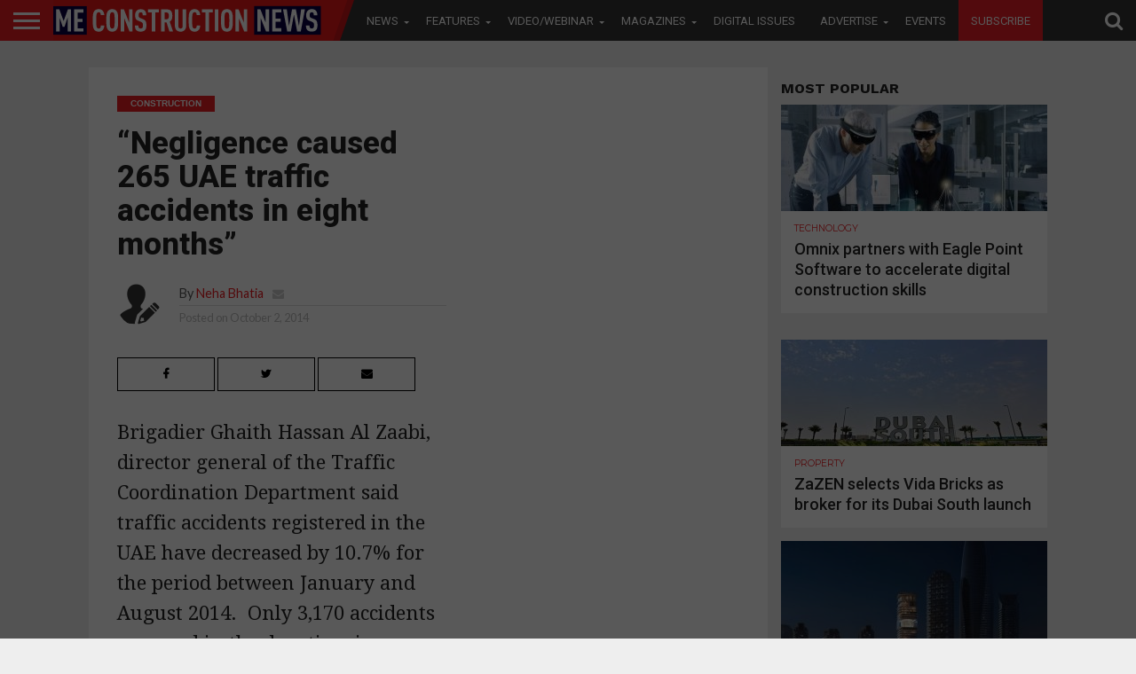

--- FILE ---
content_type: text/html; charset=UTF-8
request_url: https://meconstructionnews.com/6422/negligence-caused-265-uae-traffic-accidents-in-eight-months
body_size: 29834
content:
<!DOCTYPE html>
<html lang="en-US">
<head>
   
<script async='async' src='https://www.googletagservices.com/tag/js/gpt.js'></script>

<script src='https://meconstructionnews.com/wp-content/themes/flex-mag/custom_ads_code.js'></script>
<!--<script async='async' src='https://www.googletagservices.com/tag/js/gpt.js'></script>-->
<script>
  var googletag = googletag || {};
  googletag.cmd = googletag.cmd || [];
</script>
<script>
  window.fbAsyncInit = function() {
    FB.init({
      appId      : '257259308722626',
      cookie     : true,
      xfbml      : true,
      version    : 'v7.0'
    });
      
    FB.AppEvents.logPageView();   
      
  };

  (function(d, s, id){
     var js, fjs = d.getElementsByTagName(s)[0];
     if (d.getElementById(id)) {return;}
     js = d.createElement(s); js.id = id;
     js.src = "https://connect.facebook.net/en_US/sdk.js";
     fjs.parentNode.insertBefore(js, fjs);
   }(document, 'script', 'facebook-jssdk'));
</script>
<!-- Remove / comment when removing wallper banner -->

<!--<script async='async' src='https://www.googletagservices.com/tag/js/gpt.js'></script>
<script>
  var googletag = googletag || {};
  googletag.cmd = googletag.cmd || [];
</script>-->

<style>

 /* 
  .extendedLB_2480x500xKSA, .extendedLB_2480x500,.MPU_300x250_22,.MPU_300x250__KSA_22,.MPU_300x250,.MPU_300x250_KSA, .digital_popup_KSA, .digital_popup{
    display: none;
  }*/
  
   .extendedLB_2480x500xKSA,.extendedLB_2480x500xKSA2,.MPU_300x250__KSA_22,.MPU_300x250_KSA, .digital_popup_KSA, .digital_popup, .SuperMPUKSA_300x600,.MPU_300x250_KSA2222,.LeaderboardTop_728x90.KSAA
   ,.LeaderboardTop_728x90.KSAA2,.LeaderboardTop_728x90.KSAA3{
    display: none;
  }
  
  
     /* .LeaderboardTop_728x90_KSA , .LeaderboardTop_728x90_KSA_2,.LeaderboardTop_728x90_1,.LeaderboardTop_728x90_3,.LeaderboardTop_728x90_KSA_3,.MPU_300x250_KSA_22{
       
        border-bottom: 1px solid #ddd;
        width: 94.6879150066%;
        margin: 0 auto;
        padding-bottom: 30px;
        margin-bottom: 20px;
    }*/
    </style>
<!--<script>
  document.addEventListener("DOMContentLoaded", function () {
    fetch("https://ipinfo.io/json?token=51b3ffff3a34fd")
      .then(response => response.json())
      .then(data => {
        if (data.country === "PK" || data.country === "KSA" || data.country === "SA") {
            
            
          document.querySelector(".extendedLB_2480x500xKSA").style.display = "block";
          document.querySelector(".extendedLB_2480x500").style.display = "none";
          
          document.querySelector(".MPU_300x250__KSA_22").style.display = "block";
          document.querySelector(".MPU_300x250_22").style.display = "none";
          
          document.querySelector(".MPU_300x250_KSA").style.display = "block";
          document.querySelector(".MPU_300x250").style.display = "none";
          
          document.querySelector(".digital_popup_KSA").style.display = "block";
          document.querySelector(".digital_popup").style.display = "none";
          
        } else {
            
          
          document.querySelector(".extendedLB_2480x500xKSA").style.display = "none";
          document.querySelector(".extendedLB_2480x500").style.display = "block";
          
           document.querySelector(".MPU_300x250__KSA_22").style.display = "none";
          document.querySelector(".MPU_300x250_22").style.display = "block";
          
           document.querySelector(".MPU_300x250_KSA").style.display = "none";
          document.querySelector(".MPU_300x250").style.display = "block";
          
          document.querySelector(".digital_popup_KSA").style.display = "none";
          document.querySelector(".digital_popup").style.display = "block";
          

        }
      })
      .catch(error => console.error("Error fetching IP info:", error));
  });
</script>-->

<script>

//Best CODE
  document.addEventListener("DOMContentLoaded", function () {
    fetch("https://ipinfo.io/json?token=0a0192466a552f")
      .then(response => response.json())
      .then(data => {
        const isKSA = data.country === "PK" || data.country === "KSA" || data.country === "SA";

        function show(selector) {
          const el = document.querySelector(selector);
          if (el) el.style.display = "block";
        }

        function hide(selector) {
          const el = document.querySelector(selector);
          if (el) el.style.display = "none";
        }

        if (isKSA) {
          show(".extendedLB_2480x500xKSA");
          hide(".extendedLB_2480x500");
          
           show(".extendedLB_2480x500xKSA2");
          hide(".extendedLB2_2480x500");
          

          show(".MPU_300x250__KSA_22");
          hide(".MPU_300x250_22");

          show(".MPU_300x250_KSA");
          hide(".MPU_300x250");
          
          show(".SuperMPUKSA_300x600");
          hide(".SuperMPU_300x600");
          
          
          show(".MPU_300x250_KSA2222");
          hide(".MPU_300x250.second");
          
          show(".LeaderboardTop_728x90.KSAA");
          hide(".LeaderboardTop_728x90.UAE");
          
           show(".LeaderboardTop_728x90.KSAA2");
          hide(".LeaderboardTop_728x90.UAE2");
          
          show(".LeaderboardTop_728x90.KSAA3");
          hide(".LeaderboardTop_728x90.UAE3");

          //show(".digital_popup_KSA");
          //hide(".digital_popup");
        } else {
          hide(".extendedLB_2480x500xKSA");
          show(".extendedLB_2480x500");
          
           hide(".extendedLB_2480x500xKSA2");
          show(".extendedLB2_2480x500");

          hide(".MPU_300x250__KSA_22");
          show(".MPU_300x250_22");

          hide(".MPU_300x250_KSA");
          show(".MPU_300x250");

          hide(".digital_popup_KSA");
          show(".digital_popup");
          
          hide(".SuperMPUKSA_300x600");
          show(".SuperMPU_300x600");
          
          hide(".MPU_300x250_KSA2222");
          show(".MPU_300x250.second");
          
          hide(".LeaderboardTop_728x90.KSAA");
          show(".LeaderboardTop_728x90.UAE");
          
          hide(".LeaderboardTop_728x90.KSAA2");
          show(".LeaderboardTop_728x90.UAE2");
          
          hide(".LeaderboardTop_728x90.KSAA3");
          show(".LeaderboardTop_728x90.UAE3");
        }
      })
      .catch(error => console.error("Error fetching IP info:", error));
  });
</script>




<style>

.blinkingText {
  -webkit-animation: blinkingText 1.2s infinite;
  -moz-animation: blinkingText 1.2s infinite;
  animation:blinkingText 1.2s infinite;
}

@keyframes blinkingText{
    0%{     color: #fff;    }
    49%{    color: #fff; }
    60%{    color: #ed1e25; }
    99%{    color:#ed1e25;  }
    100%{   color: #fff;    }
}	

</style>

<!--<script async='async' src='https://www.googletagservices.com/tag/js/gpt.js'></script>
<script>
  var googletag = googletag || {};
  googletag.cmd = googletag.cmd || [];
</script>-->

<meta charset="UTF-8" >
<meta name="viewport" id="viewport" content="width=device-width, initial-scale=1.0, maximum-scale=1.0, minimum-scale=1.0, user-scalable=no" />



<link rel="alternate" type="application/rss+xml" title="RSS 2.0" href="https://meconstructionnews.com/feed" />
<link rel="alternate" type="text/xml" title="RSS .92" href="https://meconstructionnews.com/feed/rss" />
<link rel="alternate" type="application/atom+xml" title="Atom 0.3" href="https://meconstructionnews.com/feed/atom" />
<link rel="pingback" href="https://meconstructionnews.com/xmlrpc.php" />



 

<!--<meta property="og:description" content="" /> -->
	
	<!-- Abdul Baeis Start--->
<meta property="og:title" content="&#8220;Negligence caused 265 UAE traffic accidents in eight months&#8221;">
<meta property="og:description" content="Brigadier Ghaith Hassan Al Zaabi, director general of the Traffic Coordination Department said traffic accidents registered in the UAE have decreased by 10.7% for the period between January and August 2014.  Only 3,170 accidents occurred in the duration, in comparison to the 3,549 accidents registered in the same duration last year. Mortality rate for the year [&hellip;]">
<meta property="og:image" content="https://meconstructionnews.com/wp-content/uploads/2014/10/113.jpg">
<meta property="og:url" content="https://meconstructionnews.com/6422/negligence-caused-265-uae-traffic-accidents-in-eight-months">
<title>&#8220;Negligence caused 265 UAE traffic accidents in eight months&#8221;</title>
<meta property="fb:app_id" content="160278319354952" />



<!-- Abdul Baeis End -->

<meta name='robots' content='index, follow, max-image-preview:large, max-snippet:-1, max-video-preview:-1' />

	<!-- This site is optimized with the Yoast SEO plugin v19.0 - https://yoast.com/wordpress/plugins/seo/ -->
	<title>&quot;Negligence caused 265 UAE traffic accidents in eight months&quot; | Middle East Construction News</title>
	<link rel="canonical" href="https://meconstructionnews.com/6422/negligence-caused-265-uae-traffic-accidents-in-eight-months" />
	<meta property="og:locale" content="en_US" />
	<meta property="og:type" content="article" />
	<meta property="og:title" content="&quot;Negligence caused 265 UAE traffic accidents in eight months&quot; | Middle East Construction News" />
	<meta property="og:description" content="Brigadier Ghaith Hassan Al Zaabi, director general of the Traffic Coordination Department said traffic accidents registered in the UAE have decreased by 10.7% for the period between January and August 2014.  Only 3,170 accidents occurred in the duration, in comparison to the 3,549 accidents registered in the same duration last year. Mortality rate for the year [&hellip;]" />
	<meta property="og:url" content="https://meconstructionnews.com/6422/negligence-caused-265-uae-traffic-accidents-in-eight-months" />
	<meta property="og:site_name" content="Middle East Construction News" />
	<meta property="article:publisher" content="https://www.facebook.com/MEConstructionNews/" />
	<meta property="article:published_time" content="2014-10-02T19:51:25+00:00" />
	<meta property="og:image" content="https://meconstructionnews.com/wp-content/uploads/2014/10/113.jpg" />
	<meta property="og:image:width" content="475" />
	<meta property="og:image:height" content="313" />
	<meta property="og:image:type" content="image/jpeg" />
	<meta name="twitter:label1" content="Written by" />
	<meta name="twitter:data1" content="Neha Bhatia" />
	<meta name="twitter:label2" content="Est. reading time" />
	<meta name="twitter:data2" content="2 minutes" />
	<script type="application/ld+json" class="yoast-schema-graph">{"@context":"https://schema.org","@graph":[{"@type":"WebSite","@id":"https://meconstructionnews.com/#website","url":"https://meconstructionnews.com/","name":"Middle East Construction News","description":"Home","potentialAction":[{"@type":"SearchAction","target":{"@type":"EntryPoint","urlTemplate":"https://meconstructionnews.com/?s={search_term_string}"},"query-input":"required name=search_term_string"}],"inLanguage":"en-US"},{"@type":"ImageObject","inLanguage":"en-US","@id":"https://meconstructionnews.com/6422/negligence-caused-265-uae-traffic-accidents-in-eight-months#primaryimage","url":"https://meconstructionnews.com/wp-content/uploads/2014/10/113.jpg","contentUrl":"https://meconstructionnews.com/wp-content/uploads/2014/10/113.jpg","width":475,"height":313},{"@type":"WebPage","@id":"https://meconstructionnews.com/6422/negligence-caused-265-uae-traffic-accidents-in-eight-months#webpage","url":"https://meconstructionnews.com/6422/negligence-caused-265-uae-traffic-accidents-in-eight-months","name":"\"Negligence caused 265 UAE traffic accidents in eight months\" | Middle East Construction News","isPartOf":{"@id":"https://meconstructionnews.com/#website"},"primaryImageOfPage":{"@id":"https://meconstructionnews.com/6422/negligence-caused-265-uae-traffic-accidents-in-eight-months#primaryimage"},"datePublished":"2014-10-02T19:51:25+00:00","dateModified":"2014-10-02T19:51:25+00:00","author":{"@id":"https://meconstructionnews.com/#/schema/person/563064f5b8f768778f8223fb014d6736"},"breadcrumb":{"@id":"https://meconstructionnews.com/6422/negligence-caused-265-uae-traffic-accidents-in-eight-months#breadcrumb"},"inLanguage":"en-US","potentialAction":[{"@type":"ReadAction","target":["https://meconstructionnews.com/6422/negligence-caused-265-uae-traffic-accidents-in-eight-months"]}]},{"@type":"BreadcrumbList","@id":"https://meconstructionnews.com/6422/negligence-caused-265-uae-traffic-accidents-in-eight-months#breadcrumb","itemListElement":[{"@type":"ListItem","position":1,"name":"Home","item":"https://meconstructionnews.com/"},{"@type":"ListItem","position":2,"name":"&#8220;Negligence caused 265 UAE traffic accidents in eight months&#8221;"}]},{"@type":"Person","@id":"https://meconstructionnews.com/#/schema/person/563064f5b8f768778f8223fb014d6736","name":"Neha Bhatia","image":{"@type":"ImageObject","inLanguage":"en-US","@id":"https://meconstructionnews.com/#/schema/person/image/","url":"https://secure.gravatar.com/avatar/ee5c99509f502225da317452829319c0?s=96&d=mm&r=g","contentUrl":"https://secure.gravatar.com/avatar/ee5c99509f502225da317452829319c0?s=96&d=mm&r=g","caption":"Neha Bhatia"},"sameAs":["http://www.meconstructionnews.com"],"url":"https://meconstructionnews.com/author/neha"}]}</script>
	<!-- / Yoast SEO plugin. -->


<link rel='dns-prefetch' href='//fonts.googleapis.com' />
<link rel='dns-prefetch' href='//netdna.bootstrapcdn.com' />
<link rel='dns-prefetch' href='//s.w.org' />
<link rel="alternate" type="application/rss+xml" title="Middle East Construction News &raquo; Feed" href="https://meconstructionnews.com/feed" />
<link rel="alternate" type="application/rss+xml" title="Middle East Construction News &raquo; Comments Feed" href="https://meconstructionnews.com/comments/feed" />
<link rel="alternate" type="application/rss+xml" title="Middle East Construction News &raquo; &#8220;Negligence caused 265 UAE traffic accidents in eight months&#8221; Comments Feed" href="https://meconstructionnews.com/6422/negligence-caused-265-uae-traffic-accidents-in-eight-months/feed" />
<script type="text/javascript">
window._wpemojiSettings = {"baseUrl":"https:\/\/s.w.org\/images\/core\/emoji\/14.0.0\/72x72\/","ext":".png","svgUrl":"https:\/\/s.w.org\/images\/core\/emoji\/14.0.0\/svg\/","svgExt":".svg","source":{"concatemoji":"https:\/\/meconstructionnews.com\/wp-includes\/js\/wp-emoji-release.min.js?ver=6.0.3"}};
/*! This file is auto-generated */
!function(e,a,t){var n,r,o,i=a.createElement("canvas"),p=i.getContext&&i.getContext("2d");function s(e,t){var a=String.fromCharCode,e=(p.clearRect(0,0,i.width,i.height),p.fillText(a.apply(this,e),0,0),i.toDataURL());return p.clearRect(0,0,i.width,i.height),p.fillText(a.apply(this,t),0,0),e===i.toDataURL()}function c(e){var t=a.createElement("script");t.src=e,t.defer=t.type="text/javascript",a.getElementsByTagName("head")[0].appendChild(t)}for(o=Array("flag","emoji"),t.supports={everything:!0,everythingExceptFlag:!0},r=0;r<o.length;r++)t.supports[o[r]]=function(e){if(!p||!p.fillText)return!1;switch(p.textBaseline="top",p.font="600 32px Arial",e){case"flag":return s([127987,65039,8205,9895,65039],[127987,65039,8203,9895,65039])?!1:!s([55356,56826,55356,56819],[55356,56826,8203,55356,56819])&&!s([55356,57332,56128,56423,56128,56418,56128,56421,56128,56430,56128,56423,56128,56447],[55356,57332,8203,56128,56423,8203,56128,56418,8203,56128,56421,8203,56128,56430,8203,56128,56423,8203,56128,56447]);case"emoji":return!s([129777,127995,8205,129778,127999],[129777,127995,8203,129778,127999])}return!1}(o[r]),t.supports.everything=t.supports.everything&&t.supports[o[r]],"flag"!==o[r]&&(t.supports.everythingExceptFlag=t.supports.everythingExceptFlag&&t.supports[o[r]]);t.supports.everythingExceptFlag=t.supports.everythingExceptFlag&&!t.supports.flag,t.DOMReady=!1,t.readyCallback=function(){t.DOMReady=!0},t.supports.everything||(n=function(){t.readyCallback()},a.addEventListener?(a.addEventListener("DOMContentLoaded",n,!1),e.addEventListener("load",n,!1)):(e.attachEvent("onload",n),a.attachEvent("onreadystatechange",function(){"complete"===a.readyState&&t.readyCallback()})),(e=t.source||{}).concatemoji?c(e.concatemoji):e.wpemoji&&e.twemoji&&(c(e.twemoji),c(e.wpemoji)))}(window,document,window._wpemojiSettings);
</script>
<style type="text/css">
img.wp-smiley,
img.emoji {
	display: inline !important;
	border: none !important;
	box-shadow: none !important;
	height: 1em !important;
	width: 1em !important;
	margin: 0 0.07em !important;
	vertical-align: -0.1em !important;
	background: none !important;
	padding: 0 !important;
}
</style>
	<link rel='stylesheet' id='wp-block-library-css'  href='https://meconstructionnews.com/wp-includes/css/dist/block-library/style.min.css?ver=6.0.3' type='text/css' media='all' />
<style id='global-styles-inline-css' type='text/css'>
body{--wp--preset--color--black: #000000;--wp--preset--color--cyan-bluish-gray: #abb8c3;--wp--preset--color--white: #ffffff;--wp--preset--color--pale-pink: #f78da7;--wp--preset--color--vivid-red: #cf2e2e;--wp--preset--color--luminous-vivid-orange: #ff6900;--wp--preset--color--luminous-vivid-amber: #fcb900;--wp--preset--color--light-green-cyan: #7bdcb5;--wp--preset--color--vivid-green-cyan: #00d084;--wp--preset--color--pale-cyan-blue: #8ed1fc;--wp--preset--color--vivid-cyan-blue: #0693e3;--wp--preset--color--vivid-purple: #9b51e0;--wp--preset--gradient--vivid-cyan-blue-to-vivid-purple: linear-gradient(135deg,rgba(6,147,227,1) 0%,rgb(155,81,224) 100%);--wp--preset--gradient--light-green-cyan-to-vivid-green-cyan: linear-gradient(135deg,rgb(122,220,180) 0%,rgb(0,208,130) 100%);--wp--preset--gradient--luminous-vivid-amber-to-luminous-vivid-orange: linear-gradient(135deg,rgba(252,185,0,1) 0%,rgba(255,105,0,1) 100%);--wp--preset--gradient--luminous-vivid-orange-to-vivid-red: linear-gradient(135deg,rgba(255,105,0,1) 0%,rgb(207,46,46) 100%);--wp--preset--gradient--very-light-gray-to-cyan-bluish-gray: linear-gradient(135deg,rgb(238,238,238) 0%,rgb(169,184,195) 100%);--wp--preset--gradient--cool-to-warm-spectrum: linear-gradient(135deg,rgb(74,234,220) 0%,rgb(151,120,209) 20%,rgb(207,42,186) 40%,rgb(238,44,130) 60%,rgb(251,105,98) 80%,rgb(254,248,76) 100%);--wp--preset--gradient--blush-light-purple: linear-gradient(135deg,rgb(255,206,236) 0%,rgb(152,150,240) 100%);--wp--preset--gradient--blush-bordeaux: linear-gradient(135deg,rgb(254,205,165) 0%,rgb(254,45,45) 50%,rgb(107,0,62) 100%);--wp--preset--gradient--luminous-dusk: linear-gradient(135deg,rgb(255,203,112) 0%,rgb(199,81,192) 50%,rgb(65,88,208) 100%);--wp--preset--gradient--pale-ocean: linear-gradient(135deg,rgb(255,245,203) 0%,rgb(182,227,212) 50%,rgb(51,167,181) 100%);--wp--preset--gradient--electric-grass: linear-gradient(135deg,rgb(202,248,128) 0%,rgb(113,206,126) 100%);--wp--preset--gradient--midnight: linear-gradient(135deg,rgb(2,3,129) 0%,rgb(40,116,252) 100%);--wp--preset--duotone--dark-grayscale: url('#wp-duotone-dark-grayscale');--wp--preset--duotone--grayscale: url('#wp-duotone-grayscale');--wp--preset--duotone--purple-yellow: url('#wp-duotone-purple-yellow');--wp--preset--duotone--blue-red: url('#wp-duotone-blue-red');--wp--preset--duotone--midnight: url('#wp-duotone-midnight');--wp--preset--duotone--magenta-yellow: url('#wp-duotone-magenta-yellow');--wp--preset--duotone--purple-green: url('#wp-duotone-purple-green');--wp--preset--duotone--blue-orange: url('#wp-duotone-blue-orange');--wp--preset--font-size--small: 13px;--wp--preset--font-size--medium: 20px;--wp--preset--font-size--large: 36px;--wp--preset--font-size--x-large: 42px;}.has-black-color{color: var(--wp--preset--color--black) !important;}.has-cyan-bluish-gray-color{color: var(--wp--preset--color--cyan-bluish-gray) !important;}.has-white-color{color: var(--wp--preset--color--white) !important;}.has-pale-pink-color{color: var(--wp--preset--color--pale-pink) !important;}.has-vivid-red-color{color: var(--wp--preset--color--vivid-red) !important;}.has-luminous-vivid-orange-color{color: var(--wp--preset--color--luminous-vivid-orange) !important;}.has-luminous-vivid-amber-color{color: var(--wp--preset--color--luminous-vivid-amber) !important;}.has-light-green-cyan-color{color: var(--wp--preset--color--light-green-cyan) !important;}.has-vivid-green-cyan-color{color: var(--wp--preset--color--vivid-green-cyan) !important;}.has-pale-cyan-blue-color{color: var(--wp--preset--color--pale-cyan-blue) !important;}.has-vivid-cyan-blue-color{color: var(--wp--preset--color--vivid-cyan-blue) !important;}.has-vivid-purple-color{color: var(--wp--preset--color--vivid-purple) !important;}.has-black-background-color{background-color: var(--wp--preset--color--black) !important;}.has-cyan-bluish-gray-background-color{background-color: var(--wp--preset--color--cyan-bluish-gray) !important;}.has-white-background-color{background-color: var(--wp--preset--color--white) !important;}.has-pale-pink-background-color{background-color: var(--wp--preset--color--pale-pink) !important;}.has-vivid-red-background-color{background-color: var(--wp--preset--color--vivid-red) !important;}.has-luminous-vivid-orange-background-color{background-color: var(--wp--preset--color--luminous-vivid-orange) !important;}.has-luminous-vivid-amber-background-color{background-color: var(--wp--preset--color--luminous-vivid-amber) !important;}.has-light-green-cyan-background-color{background-color: var(--wp--preset--color--light-green-cyan) !important;}.has-vivid-green-cyan-background-color{background-color: var(--wp--preset--color--vivid-green-cyan) !important;}.has-pale-cyan-blue-background-color{background-color: var(--wp--preset--color--pale-cyan-blue) !important;}.has-vivid-cyan-blue-background-color{background-color: var(--wp--preset--color--vivid-cyan-blue) !important;}.has-vivid-purple-background-color{background-color: var(--wp--preset--color--vivid-purple) !important;}.has-black-border-color{border-color: var(--wp--preset--color--black) !important;}.has-cyan-bluish-gray-border-color{border-color: var(--wp--preset--color--cyan-bluish-gray) !important;}.has-white-border-color{border-color: var(--wp--preset--color--white) !important;}.has-pale-pink-border-color{border-color: var(--wp--preset--color--pale-pink) !important;}.has-vivid-red-border-color{border-color: var(--wp--preset--color--vivid-red) !important;}.has-luminous-vivid-orange-border-color{border-color: var(--wp--preset--color--luminous-vivid-orange) !important;}.has-luminous-vivid-amber-border-color{border-color: var(--wp--preset--color--luminous-vivid-amber) !important;}.has-light-green-cyan-border-color{border-color: var(--wp--preset--color--light-green-cyan) !important;}.has-vivid-green-cyan-border-color{border-color: var(--wp--preset--color--vivid-green-cyan) !important;}.has-pale-cyan-blue-border-color{border-color: var(--wp--preset--color--pale-cyan-blue) !important;}.has-vivid-cyan-blue-border-color{border-color: var(--wp--preset--color--vivid-cyan-blue) !important;}.has-vivid-purple-border-color{border-color: var(--wp--preset--color--vivid-purple) !important;}.has-vivid-cyan-blue-to-vivid-purple-gradient-background{background: var(--wp--preset--gradient--vivid-cyan-blue-to-vivid-purple) !important;}.has-light-green-cyan-to-vivid-green-cyan-gradient-background{background: var(--wp--preset--gradient--light-green-cyan-to-vivid-green-cyan) !important;}.has-luminous-vivid-amber-to-luminous-vivid-orange-gradient-background{background: var(--wp--preset--gradient--luminous-vivid-amber-to-luminous-vivid-orange) !important;}.has-luminous-vivid-orange-to-vivid-red-gradient-background{background: var(--wp--preset--gradient--luminous-vivid-orange-to-vivid-red) !important;}.has-very-light-gray-to-cyan-bluish-gray-gradient-background{background: var(--wp--preset--gradient--very-light-gray-to-cyan-bluish-gray) !important;}.has-cool-to-warm-spectrum-gradient-background{background: var(--wp--preset--gradient--cool-to-warm-spectrum) !important;}.has-blush-light-purple-gradient-background{background: var(--wp--preset--gradient--blush-light-purple) !important;}.has-blush-bordeaux-gradient-background{background: var(--wp--preset--gradient--blush-bordeaux) !important;}.has-luminous-dusk-gradient-background{background: var(--wp--preset--gradient--luminous-dusk) !important;}.has-pale-ocean-gradient-background{background: var(--wp--preset--gradient--pale-ocean) !important;}.has-electric-grass-gradient-background{background: var(--wp--preset--gradient--electric-grass) !important;}.has-midnight-gradient-background{background: var(--wp--preset--gradient--midnight) !important;}.has-small-font-size{font-size: var(--wp--preset--font-size--small) !important;}.has-medium-font-size{font-size: var(--wp--preset--font-size--medium) !important;}.has-large-font-size{font-size: var(--wp--preset--font-size--large) !important;}.has-x-large-font-size{font-size: var(--wp--preset--font-size--x-large) !important;}
</style>
<link rel='stylesheet' id='contact-form-7-css'  href='https://meconstructionnews.com/wp-content/plugins/contact-form-7/includes/css/styles.css?ver=5.5.6.1' type='text/css' media='all' />
<link rel='stylesheet' id='easy_author_image-css'  href='https://meconstructionnews.com/wp-content/plugins/easy-author-image/css/easy-author-image.css?ver=6.0.3' type='text/css' media='all' />
<link crossorigin="anonymous" rel='stylesheet' id='cf7md_roboto-css'  href='//fonts.googleapis.com/css?family=Roboto:400,500' type='text/css' media='all' />
<link rel='stylesheet' id='cf7-material-design-css'  href='https://meconstructionnews.com/wp-content/plugins/material-design-for-contact-form-7/v1/public/../assets/css/cf7-material-design.css?ver=2.0' type='text/css' media='all' />
<link rel='stylesheet' id='mvp-score-style-css'  href='https://meconstructionnews.com/wp-content/plugins/mvp-scoreboard/css/score-style.css?ver=6.0.3' type='text/css' media='all' />
<link rel='stylesheet' id='wpsm_tabs_r-font-awesome-front-css'  href='https://meconstructionnews.com/wp-content/plugins/tabs-responsive/assets/css/font-awesome/css/font-awesome.min.css?ver=6.0.3' type='text/css' media='all' />
<link rel='stylesheet' id='wpsm_tabs_r_bootstrap-front-css'  href='https://meconstructionnews.com/wp-content/plugins/tabs-responsive/assets/css/bootstrap-front.css?ver=6.0.3' type='text/css' media='all' />
<link rel='stylesheet' id='wpsm_tabs_r_animate-css'  href='https://meconstructionnews.com/wp-content/plugins/tabs-responsive/assets/css/animate.css?ver=6.0.3' type='text/css' media='all' />
<link rel='stylesheet' id='mvp-reset-css'  href='https://meconstructionnews.com/wp-content/themes/flex-mag/css/reset.css?ver=6.0.3' type='text/css' media='all' />
<link rel='stylesheet' id='mvp-fontawesome-css'  href='//netdna.bootstrapcdn.com/font-awesome/4.4.0/css/font-awesome.css?ver=6.0.3' type='text/css' media='all' />
<link rel='stylesheet' id='mvp-style-css'  href='https://meconstructionnews.com/wp-content/themes/flex-mag/style.css?ver=6.0.3' type='text/css' media='all' />
<!--[if lt IE 10]>
<link rel='stylesheet' id='mvp-iecss-css'  href='https://meconstructionnews.com/wp-content/themes/flex-mag/css/iecss.css?ver=6.0.3' type='text/css' media='all' />
<![endif]-->
<link rel='stylesheet' id='mvp-media-queries-css'  href='https://meconstructionnews.com/wp-content/themes/flex-mag/css/media-queries.css?ver=6.0.3' type='text/css' media='all' />
<link crossorigin="anonymous" rel='stylesheet' id='studio-fonts-css'  href='//fonts.googleapis.com/css?family=Oswald%3ALato%3A400%2C700%7CWork+Sans%3A900%7CMontserrat%3A400%2C700%7COpen+Sans%3A800%7CPlayfair+Display%3A400%2C700%2C900%7CQuicksand%7CRaleway%3A200%2C400%2C700%7CRoboto+Slab%3A400%2C700%26subset%3Dlatin%2Clatin-ext&#038;ver=1.0.0' type='text/css' media='all' />
<link rel='stylesheet' id='scroll-triggered-boxes-css'  href='https://meconstructionnews.com/wp-content/plugins/scroll-triggered-boxes/assets/css/styles.min.css?ver=2.2.1' type='text/css' media='all' />
<link rel='stylesheet' id='cf7cf-style-css'  href='https://meconstructionnews.com/wp-content/plugins/cf7-conditional-fields/style.css?ver=2.1.6' type='text/css' media='all' />
<script type='text/javascript' src='https://meconstructionnews.com/wp-includes/js/jquery/jquery.min.js?ver=3.6.0' id='jquery-core-js'></script>
<script type='text/javascript' src='https://meconstructionnews.com/wp-includes/js/jquery/jquery-migrate.min.js?ver=3.3.2' id='jquery-migrate-js'></script>
<link rel="https://api.w.org/" href="https://meconstructionnews.com/wp-json/" /><link rel="alternate" type="application/json" href="https://meconstructionnews.com/wp-json/wp/v2/posts/6422" /><link rel="EditURI" type="application/rsd+xml" title="RSD" href="https://meconstructionnews.com/xmlrpc.php?rsd" />
<link rel="wlwmanifest" type="application/wlwmanifest+xml" href="https://meconstructionnews.com/wp-includes/wlwmanifest.xml" /> 
<meta name="generator" content="WordPress 6.0.3" />
<link rel='shortlink' href='https://meconstructionnews.com/?p=6422' />
<link rel="alternate" type="application/json+oembed" href="https://meconstructionnews.com/wp-json/oembed/1.0/embed?url=https%3A%2F%2Fmeconstructionnews.com%2F6422%2Fnegligence-caused-265-uae-traffic-accidents-in-eight-months" />
<link rel="alternate" type="text/xml+oembed" href="https://meconstructionnews.com/wp-json/oembed/1.0/embed?url=https%3A%2F%2Fmeconstructionnews.com%2F6422%2Fnegligence-caused-265-uae-traffic-accidents-in-eight-months&#038;format=xml" />


<style type='text/css'>



@import url(//fonts.googleapis.com/css?family=Roboto:100,200,300,400,500,600,700,800,900|Roboto:100,200,300,400,500,600,700,800,900|Work+Sans:100,200,300,400,400italic,500,600,700,700italic,800,900|Lato:100,200,300,400,400italic,500,600,700,700italic,800,900|Roboto:100,200,300,400,500,600,700,800,900&subset=latin,latin-ext,cyrillic,cyrillic-ext,greek-ext,greek,vietnamese);



#wallpaper {

	background: url() no-repeat 50% 0;

	}

body,

.blog-widget-text p,

.feat-widget-text p,

.post-info-right,

span.post-excerpt,

span.feat-caption,

span.soc-count-text,

#content-main p,

#commentspopup .comments-pop,

.archive-list-text p,

.author-box-bot p,

#post-404 p,

.foot-widget,

#home-feat-text p,

.feat-top2-left-text p,

.feat-wide1-text p,

.feat-wide4-text p,

#content-main table,

.foot-copy p,

.video-main-text p {

	font-family: 'Lato', sans-serif;

	}



a,

a:visited,

.post-info-name a {

	color: #ec1d23;

	}



a:hover {

	color: #999999;

	}



.fly-but-wrap,

span.feat-cat,

span.post-head-cat,

.prev-next-text a,

.prev-next-text a:visited,

.prev-next-text a:hover {

	background: #ec1d23;

	}



.fly-but-wrap {

	background: #ec1d23;

	}



.fly-but-wrap span {

	background: #ffffff;

	}



.woocommerce .star-rating span:before {

	color: #ec1d23;

	}



.woocommerce .widget_price_filter .ui-slider .ui-slider-range,

.woocommerce .widget_price_filter .ui-slider .ui-slider-handle {

	background-color: #ec1d23;

	}



.woocommerce span.onsale,

.woocommerce #respond input#submit.alt,

.woocommerce a.button.alt,

.woocommerce button.button.alt,

.woocommerce input.button.alt,

.woocommerce #respond input#submit.alt:hover,

.woocommerce a.button.alt:hover,

.woocommerce button.button.alt:hover,

.woocommerce input.button.alt:hover {

	background-color: #ec1d23;

	}



span.post-header {

	border-top: 4px solid #ec1d23;

	}



#main-nav-wrap,

nav.main-menu-wrap,

.nav-logo,

.nav-right-wrap,

.nav-menu-out,

.nav-logo-out,

#head-main-top {

	-webkit-backface-visibility: hidden;

	background: #333333;

	}



nav.main-menu-wrap ul li a,

.nav-menu-out:hover ul li:hover a,

.nav-menu-out:hover span.nav-search-but:hover i,

.nav-menu-out:hover span.nav-soc-but:hover i,

span.nav-search-but i,

span.nav-soc-but i {

	color: #ffffff;

	}



.nav-menu-out:hover li.menu-item-has-children:hover a:after,

nav.main-menu-wrap ul li.menu-item-has-children a:after {

	border-color: #ffffff transparent transparent transparent;

	}



.nav-menu-out:hover ul li a,

.nav-menu-out:hover span.nav-search-but i,

.nav-menu-out:hover span.nav-soc-but i {

	color: #fdacc8;

	}



.nav-menu-out:hover li.menu-item-has-children a:after {

	border-color: #fdacc8 transparent transparent transparent;

	}



.nav-menu-out:hover ul li ul.mega-list li a,

.side-list-text p,

.row-widget-text p,

.blog-widget-text h2,

.feat-widget-text h2,

.archive-list-text h2,

h2.author-list-head a,

.mvp-related-text a {

	color: #222222;

	}



ul.mega-list li:hover a,

ul.side-list li:hover .side-list-text p,

ul.row-widget-list li:hover .row-widget-text p,

ul.blog-widget-list li:hover .blog-widget-text h2,

.feat-widget-wrap:hover .feat-widget-text h2,

ul.archive-list li:hover .archive-list-text h2,

ul.archive-col-list li:hover .archive-list-text h2,

h2.author-list-head a:hover,

.mvp-related-posts ul li:hover .mvp-related-text a {

	color: #999999 !important;

	}



span.more-posts-text,

a.inf-more-but,

#comments-button a,

#comments-button span.comment-but-text {

	border: 1px solid #ec1d23;

	}



span.more-posts-text,

a.inf-more-but,

#comments-button a,

#comments-button span.comment-but-text {

	color: #ec1d23 !important;

	}



#comments-button a:hover,

#comments-button span.comment-but-text:hover,

a.inf-more-but:hover,

span.more-posts-text:hover {

	background: #ec1d23;

	}



nav.main-menu-wrap ul li a,

ul.col-tabs li a,

nav.fly-nav-menu ul li a,

.foot-menu .menu li a {

	font-family: 'Roboto', sans-serif;

	}



.feat-top2-right-text h2,

.side-list-text p,

.side-full-text p,

.row-widget-text p,

.feat-widget-text h2,

.blog-widget-text h2,

.prev-next-text a,

.prev-next-text a:visited,

.prev-next-text a:hover,

span.post-header,

.archive-list-text h2,

#woo-content h1.page-title,

.woocommerce div.product .product_title,

.woocommerce ul.products li.product h3,

.video-main-text h2,

.mvp-related-text a {

	font-family: 'Roboto', sans-serif;

	}



.feat-wide-sub-text h2,

#home-feat-text h2,

.feat-top2-left-text h2,

.feat-wide1-text h2,

.feat-wide4-text h2,

.feat-wide5-text h2,

h1.post-title,

#content-main h1.post-title,

#post-404 h1,

h1.post-title-wide,

#content-main blockquote p,

#commentspopup #content-main h1 {

	font-family: 'Roboto', sans-serif;

	}



h3.home-feat-title,

h3.side-list-title,

#infscr-loading,

.score-nav-menu select,

h1.cat-head,

h1.arch-head,

h2.author-list-head,

h3.foot-head,

.woocommerce ul.product_list_widget span.product-title,

.woocommerce ul.product_list_widget li a,

.woocommerce #reviews #comments ol.commentlist li .comment-text p.meta,

.woocommerce .related h2,

.woocommerce div.product .woocommerce-tabs .panel h2,

.woocommerce div.product .product_title,

#content-main h1,

#content-main h2,

#content-main h3,

#content-main h4,

#content-main h5,

#content-main h6 {

	font-family: 'Work Sans', sans-serif;

	}



</style>

	


<style type="text/css">









.nav-links {

	display: none;

	}

























.ads-center img {
    border-bottom: 1px solid #ddd;
    padding-bottom: 20px;
      margin-bottom: 15px;
}
.issuuembed{overflow:hidden;}

.subscribtion_area{overflow:hidden;}
.subscribtion_area .left_wp{float: left; width: 50%;}
.subscribtion_area .left_wp .image{padding: 0 20px;}
.subscribtion_area .left_wp .image img{}
.subscribtion_area .left_wp .caption{    padding: 0 20px;}
.subscribtion_area .right_wp{float: left; width: 50%;}

.subscribe .fields_wp .field select.wpcf7-not-valid,
.subscribe .fields_wp .field input.wpcf7-not-valid{    border: 1px solid #ED1E25;}

/*Magazine*/
Span.feat-mediapack a{ clear: both; color: #fff; display: inline-block; font-family: 'Montserrat', sans-serif; font-size: .65rem; font-weight: 700; line-height: 100%; margin-bottom: 7px; padding: 4px 10px; text-transform: uppercase; background: #2a2565;}
nav.main-menu-wrap ul li ul.sub-menu li a{    width: 170px;}
nav.main-menu-wrap ul li ul.sub-menu{max-width: 210px;}
#menu-item-40791{background:#ed1e25;}
#menu-item-40791:hover{background:#231e60;}
.mega-dropdown.event_menu .mega-img{max-height: inherit;}
.mega-dropdown.event_menu .mega-img img{ width: 352px !important;border: 0px solid #ed1e25;}
.search-fly-wrap{width:700px;}
.lineBelow{display: block; border-bottom: 1px solid #ddd; width: 94.6879150066%; margin: 0 auto; padding-bottom: 30px; margin-bottom: 20px;}
@media all and (max-width: 480px) {.hide-in-mobile, .lineBelow{display:none !important;}}
.theiaStickySidebar iframe{margin: 0 auto; display: block;}
</style>



<style type="text/css" id="custom-background-css">
body.custom-background { background-color: #eeeeee; }
</style>
	<link rel="amphtml" href="https://meconstructionnews.com/6422/negligence-caused-265-uae-traffic-accidents-in-eight-months/amp"><style type="text/css">
/* Custom Styles for Box 53156 */
.stb-53156 {
@media ( max-width: 500px ) { #stb-53156 { display: none !important; } }
}

.stb{ padding: 0 !important;}
.stb-close{color: #fff; opacity: 0.8; top: -7px; font-size: 22px;}
#stb-38236 { box-shadow: 0 0 10px #7a7a7a; border: 5px solid #fff; overflow-y: unset !important; position: absolute; top: 0; left: 40%; margin-top: 10% !important;}
div#stb-53156 {
    margin-top: 10% !important;
}
@media all and (max-width: 1100px){
#stb-38236{left: 25%;}
}
@media all and (max-width: 730px){
#stb-38236{left: 12%;}
}
@media all and (max-width: 590px){
#stb-overlay,
#stb-38236{display:none !important;}
}
@media all and (max-width: 480px){
.stb-38236 #div-gpt-ad-1536653871466-0{height: 100% !important;width: 100% !important;}
.stb-container{padding-left: 5px; padding-right: 5px;}
}
.stb-close {
    color: #fff;
    opacity: 0.8;
    top: 4px !important;
    font-size: 22px;
    border-radius: 50%;
    width: 20px;
    z-index: 9 !important;
    right: 5px !important;
}
div#stb-53156 {
    background: unset !important;
    box-shadow: none !important;
}</style>

<link rel="icon" href="https://meconstructionnews.com/wp-content/uploads/2016/05/cropped-mecn-logo-512x512-32x32.png" sizes="32x32" />
<link rel="icon" href="https://meconstructionnews.com/wp-content/uploads/2016/05/cropped-mecn-logo-512x512-192x192.png" sizes="192x192" />
<link rel="apple-touch-icon" href="https://meconstructionnews.com/wp-content/uploads/2016/05/cropped-mecn-logo-512x512-180x180.png" />
<meta name="msapplication-TileImage" content="https://meconstructionnews.com/wp-content/uploads/2016/05/cropped-mecn-logo-512x512-270x270.png" />
		<style type="text/css" id="wp-custom-css">
			.feat-wide5-img img { height: 100% !important; }
.stb-close {
    color: #fff;
    opacity: 0.8;
   top: -15px;
    font-size: 22px;
    background-color: #000;
    border-radius: 50%;
    width: 20px;
    z-index: 9 !important;
    right: -17px;
}
div#stb-31279 {
    box-shadow: 0 0 10px #7a7a7a;
    border: 5px solid #fff;
	    overflow-y: unset !important;
}
.stb-close:hover {
    color: #fff;
}
.digital_popup img {
    display: block !important;
}
span.feat-caption{
	  background-color: #000;
    padding: 5px;
    font-size: 16px;
    text-transform: unset;
    width: 100%;
    float: unset;
    clear: both;
	}
.post-feat-text {
    display: block !important;
}
.vp-title {
    display: none !important;
}
.event_thumbnails_wp .event_thumbnails_box span {
    display: none !important;
}
#content-main h1.post-title{
font-size:35px !important;
}
#disqus_recommendations {display: none !important;}


ul.fly-bottom-soc li.twit-soc a:hover {
    background: #000 !important;
    color: #fff;
}
.postid-58606 .post-info-date.left.relative {
    display: none !important;
}

.event_thumbnails_wp .event_thumbnails_box h3 {
    background: #ec2228;
    margin: 0px !important;
    font-weight: 600 !important;
    color: #fff;
    width: 139px !important;
    padding: 13px 0px;
    position: absolute;
    top: 0;
    right: 0;
    text-align: center;
	border-bottom-left-radius: 10px !important;
}
.event_thumbnails_wp .event_thumbnails_box {
    border-radius: 10px;
}
.event_thumbnails_wp .event_thumbnails_box p{
	margin:0px !important;
}


/* CSS FOR OPEN X Banners */
.LeaderboardTop_728x90, .LeaderboardTop_650x80, .LeaderboardTop_468x80, .LeaderboardTop_416x90, .LeaderboardTop_320x50,
.extendedLB_1400x60, .extendedLB_1100x60, .extendedLB_320x60, .extendedLB_520x60, .extendedLB_780x60,
.MPU_230x192  {
  display: none;
}
/*12/07/24 START*/
.extendedLB_1400x282,.extendedLB_1100x222,.extendedLB_320x65,.extendedLB_520x105,.extendedLB_780x157 {
  display: none;
}
/* Show extendedLB_1400x282 on screens wider than 1400px */
@media (min-width: 1400px) {
    .extendedLB_1400x282 {
      display: block;
    }
  }
/* Show extendedLB_1100x222 on screens between 1100px and 1399px */
@media (min-width: 1100px) and (max-width: 1399px) {
    .extendedLB_1100x222 {
      display: block;
    }
  }
  
  /* Show extendedLB_780x157 on screens between 780px and 1099px */
  @media (min-width: 780px) and (max-width: 1099px) {
    .extendedLB_780x157 {
      display: block;
    }
  }
  
  /* Show extendedLB_520x105 on screens between 520px and 779px */
  @media (min-width: 520px) and (max-width: 779px) {
    .extendedLB_520x105 {
      display: block;
    }
  }
  
  /* Show extendedLB_320x65 on screens between 320px and 519px */
  @media (min-width: 320px) and (max-width: 519px) {
    .extendedLB_320x65 {
      display: block;
    }
  }

/*12/07/24 2nd Part*/

/* Show extendedLB_1400x282 on screens wider than 1400px */
@media (min-width: 1400px) {
    .extendedLB_2480x500 img {
      width: 1400px;
			margin: 0 auto;
    }
  }
/* Show extendedLB_1100x222 on screens between 1100px and 1399px */
@media (min-width: 1100px) and (max-width: 1399px) {
    .extendedLB_2480x500 img {
        width: 1100px;
			margin: 0 auto;
    }
  }
  
  /* Show extendedLB_780x157 on screens between 780px and 1099px */
  @media (min-width: 780px) and (max-width: 1099px) {
    .extendedLB_2480x500 img {
        width: 780px;
			margin: 0 auto;
    }
  }
  
  /* Show extendedLB_520x105 on screens between 520px and 779px */
  @media (min-width: 520px) and (max-width: 779px) {
    .extendedLB_2480x500 img {
        width: 520px;
			margin: 0 auto;
    }
  }
  
  /* Show extendedLB_320x65 on screens between 320px and 519px */
  @media (min-width: 320px) and (max-width: 519px) {
    .extendedLB_2480x500 {
        width: 320px;
			margin: 0 auto;
    }
  }

/*END*/


/* Show extendedLB_1400x60 on screens wider than 1400px */
@media (min-width: 1400px) {
  .extendedLB_1400x60 {
    display: block;
  }
}

/* Show extendedLB_1100x60 on screens between 1100px and 1399px */
@media (min-width: 1100px) and (max-width: 1399px) {
  .extendedLB_1100x60 {
    display: block;
  }
}

/* Show extendedLB_780x60 on screens between 780px and 1099px */
@media (min-width: 780px) and (max-width: 1099px) {
  .extendedLB_780x60 {
    display: block;
  }
}

/* Show extendedLB_520x60 on screens between 520px and 779px */
@media (min-width: 520px) and (max-width: 779px) {
  .extendedLB_520x60 {
    display: block;
  }
}

/* Show extendedLB_320x60 on screens between 320px and 519px */
@media (min-width: 320px) and (max-width: 519px) {
  .extendedLB_320x60 {
    display: block;
  }
}

@media (min-width: 230px) and (max-width: 299px) {
  .MPU_230x192 {
    display: block;
  }
}

/* Show MPU_300x250 on screens wider than 300px */
/*@media (min-width: 300px) {
  .MPU_300x250 {
    display: block;
  }
}*/
/* Show LeaderboardTop_728x90 on screens wider than 728px */
@media (min-width: 728px) {
  .LeaderboardTop_728x90 {
    display: block;
		border-bottom: 1px solid #ddd;
    width: 94.6879150066%;
    margin: 0 auto;
    padding-bottom: 30px;
    margin-bottom: 20px;
  }
}

/* Show LeaderboardTop_650x80 on screens between 650px and 727px */
@media (min-width: 650px) and (max-width: 727px) {
  .LeaderboardTop_650x80 {
    display: block;
		border-bottom: 1px solid #ddd;
    width: 94.6879150066%;
    margin: 0 auto;
    padding-bottom: 30px;
    margin-bottom: 20px;
  }
}

/* Show LeaderboardTop_468x80 on screens between 468px and 649px */
@media (min-width: 468px) and (max-width: 649px) {
  .LeaderboardTop_468x80 {
    display: block;
		border-bottom: 1px solid #ddd;
    width: 94.6879150066%;
    margin: 0 auto;
    padding-bottom: 30px;
    margin-bottom: 20px;
  }
}

/* Show LeaderboardTop_416x90 on screens between 416px and 467px */
@media (min-width: 416px) and (max-width: 467px) {
  .LeaderboardTop_416x90 {
    display: block;
		border-bottom: 1px solid #ddd;
    width: 94.6879150066%;
    margin: 0 auto;
    padding-bottom: 30px;
    margin-bottom: 20px;
  }
}

/* Show LeaderboardTop_320x50 on screens between 320px and 415px */
@media (min-width: 320px) and (max-width: 415px) {
  .LeaderboardTop_320x50 {
    display: block;
		border-bottom: 1px solid #ddd;
    width: 94.6879150066%;
    margin: 0 auto;
    padding-bottom: 30px;
    margin-bottom: 20px;
  }
}
/**** END ****/











		</style>
							
<meta property="og:title" content="&#8220;Negligence caused 265 UAE traffic accidents in eight months&#8221;">
<!-- Global site tag (gtag.js) - Google Ads: 757942940 -->
<!--<script async src="https://www.googletagmanager.com/gtag/js?id=AW-757942940"></script>
<script>
  window.dataLayer = window.dataLayer || [];
  function gtag(){dataLayer.push(arguments);}
  gtag('js', new Date());
 
  gtag('config', 'AW-757942940');
</script> -->

<!-- Google tag (gtag.js) -->
<script async src="https://www.googletagmanager.com/gtag/js?id=G-3HZV5PPKRY"></script>
<script>
  window.dataLayer = window.dataLayer || [];
  function gtag(){dataLayer.push(arguments);}
  gtag('js', new Date());

  gtag('config', 'G-3HZV5PPKRY');
</script>

<script data-ad-client="ca-pub-1773159824701177" async src="https://pagead2.googlesyndication.com/pagead/js/adsbygoogle.js"></script>



<style>
@import url(//fonts.googleapis.com/css?family=Roboto:100,200,300,400,500,600,700,800,900|Droid+Serif:100,200,300,400,400italic,500,600,700,700italic,800,900);
.mvp-related-text.left.relative.thumbimg a{font-size: 13.5px; font-weight: 500;}
.row-widget-text p, .side-list-text p{font-size: 14px; font-weight: 500; line-height: 150%;}
.blog-widget-text p, .feat-widget-text p{font-size: 16px; font-weight: 400; line-height: 140%; margin-top: 8px;font-family: 'Lato', sans-serif;}
.archive-list-text h2,
#feat-wide-wrap .feat-wide5-text h2,
.feat-top2-right:first-child .feat-top2-right-text h2, .feat-top2-right-text h2,
.feat-widget-text h2{font-size: 18px; font-weight: 500;}
.row-widget-text p{font-size: 15px;}
.blog-widget-text h2{font-size: 22px; font-weight: 500;}
/*.home-widget, #home-mid-wrap .feat-widget-cont .home-title-wrap, #home-mid-wrap .gallery-widget-wrap .home-title-wrap{margin: 0; width: 100%;}*/
#home-feat-text h2.stand-title{ font-family: 'Roboto', sans-serif; text-transform: none; font-size: 43px; font-weight: 800; }
#home-feat-text h2{text-transform: none;text-shadow: none; line-height: 40px;}
#home-feat-text h2 a.bg_style{display: inline; background: #fff; color: #212121; padding: 0 5px; box-decoration-break: clone; -webkit-box-decoration-break: clone; font-size: 30px; box-sizing: content-box;}
@media all and (max-width: 435px){ 	
	#home-feat-text h2 a.bg_style{font-size: 18px;}
	#home-feat-text h2{line-height: 24px;}
	}	
.feat-title-wrap{bottom: -3px;}
h3.home-feat-title{font-size: 16px;}	
span.side-list-cat{color: #ed1e25;}
#content-main h1.post-title{font-size: 43px; font-weight: 800;padding-block-end:3px;}
strong.excerpt p{font-size: 22px !important;}
/*custom-sharing*/
.custom-sharing{text-align:left;}
.custom-sharing .whatsapp-share,
.custom-sharing .email-share,
.custom-sharing .pinterest-share,
.custom-sharing .twitter-share,
.custom-sharing .facebook-share{color: #000; border: 1px solid #000; padding: 5px 25px; background: #fff; border-radius: 0;margin-top: 5px;}
.custom-sharing .whatsapp-share:hover,
.custom-sharing .email-share:hover,
.custom-sharing .pinterest-share:hover,
.custom-sharing .twitter-share:hover,
.custom-sharing .facebook-share:hover{color: #fff; background: #000}
.custom-sharing i, .custom-sharing span.social-text, .custom-sharing span.social-text-com{color: #000; font-size: 12.5px; font-weight: 600; padding: 7px 4px;}
.custom-sharing div:hover i, .custom-sharing div:hover span.social-text, .custom-sharing div:hover span.social-text-com{color: #fff;}
.foot-copy p, .foot-widget{font-family: 'Lato', sans-serif;}
#home-feat-text p,
 .feat-top2-left-text p,
.post-feat-text { display: none; }
.feat-wide5-main{margin: 5px;/*width: 24.3289324068%;*/width: 24%;}
@media all and (max-width: 1520px){ 
.feat-wide5-main{margin: 3px;}
.feat-wide5-img img { min-width: 100%;}
}
@media all and (max-width: 820px){ 
.feat-wide5-main{margin: 2px;}
}
@media all and (max-width: 900px){ 
.blog-widget-text h2,
.row-widget-text p{font-size: 16px;}
}
#feat-wide-wrap .feat-wide5-text h2{font-weight: 600; font-family: 'Work Sans', sans-serif; font-size: 22px;}
.mega-img{max-height: 170px;}	

/* wallpaper banner CSS*/
 #wallpaper{display:none;} 
/*@media all and (max-width: 1635px) and (min-width: 1350px){ 
#body-main-wrap{width: 1024px;}
#wallpaper{background: url('https://meconstructionnews.com/wp-content/uploads/2022/04/c18-heade.jpg') no-repeat 50% 0;}
.foot-menu .menu{padding-right: 15px;}
.foot-copy{padding-left: 15px;}
}*/
/*@media all and (max-width: 1350px){#wallpaper{display:none !important;}}*/
</style>	


<script async src="https://pagead2.googlesyndication.com/pagead/js/adsbygoogle.js?client=ca-pub-7971854657058697"
     crossorigin="anonymous"></script>
	
</head>

<body class="post-template-default single single-post postid-6422 single-format-standard custom-background">
	<div id="site" class="left relative">
		<div id="site-wrap" class="left relative">
		
		
						
			
			<div id="fly-wrap">
	<div class="fly-wrap-out">
		<div class="fly-side-wrap">
			<ul class="fly-bottom-soc left relative">
									<li class="fb-soc">
						<a href="https://www.facebook.com/MEConstructionNews/" target="_blank">
						<i class="fa fa-facebook-square fa-2"></i>
						</a>
					</li>
													<li class="twit-soc">
						<a href="https://twitter.com/meconstructionn" target="_blank">
						<i class="fa fa-twitter fa-2"></i>
						</a>
					</li>
																													<li class="link-soc">
						<a href="https://www.linkedin.com/company/me-construction-news" target="_blank">
						<i class="fa fa-linkedin fa-2"></i>
						</a>
					</li>
																	<li class="rss-soc">
						<a href="https://meconstructionnews.com/feed/rss" target="_blank">
						<i class="fa fa-rss fa-2"></i>
						</a>
					</li>
							</ul>
		</div><!--fly-side-wrap-->
		<style>
		.searchbox{position: relative; overflow: hidden; margin-bottom: 35px;}
		.searchbox input {font-size: 15px;outline: none;width: 100%; padding: 13px; border: 1px solid #777; background-color: #3f3f3f; box-sizing: border-box; -moz-box-sizing: border-box; -webkit-box-sizing: border-box; border-radius: 50px; color: #fff; -webkit-appearance: none; -moz-appearance: none; appearance: none;-webkit-transition: all .25s; -moz-transition: all .25s; -ms-transition: all .25s; -o-transition: all .25s; transition: all .25s;}
		.searchbox input::placeholder {color: #fcfcfc; opacity: 0.5;}
		.searchbox input:-ms-input-placeholder {color: #fcfcfc;opacity: 0.5;} 
		.searchbox input::-ms-input-placeholder {color: #fcfcfc;opacity: 0.5;}
		.searchbox input:focus,
		.searchbox input:active{border: 1px solid #3f3f3f; background-color: #ffffff; color: #3f3f3f; box-shadow: inset 0 2px 2px rgb(0 0 0 / 24%);-webkit-transition: all .25s; -moz-transition: all .25s; -ms-transition: all .25s; -o-transition: all .25s; transition: all .25s;}
		.searchbox button{-webkit-appearance: none; -moz-appearance: none; appearance: none; outline: none; position: absolute; right: 0; background: none; border: 0; color: #7c7c7c; font-size: 16px; padding: 13px; cursor: pointer;}
		.searchbox button:focus,
		.searchbox button:active{color: #7c7c7c;}
		</style>
		<div class="fly-wrap-in">
			<div id="fly-menu-wrap">
				<nav class="fly-nav-menu left relative">
				            <form method="get" class="searchbox" action="https://meconstructionnews.com/">
	<input type="text" name="s" placeholder="Search...">
	<button type="submit"><i class="fa fa-search fa-2"></i></button>
</form>
					<div class="menu-fly-out-menu-container"><ul id="menu-fly-out-menu" class="menu"><li id="menu-item-11070" class="menu-item menu-item-type-taxonomy menu-item-object-category current-post-ancestor current-menu-parent current-post-parent menu-item-has-children menu-item-11070"><a href="https://meconstructionnews.com/list/news">News</a>
<ul class="sub-menu">
	<li id="menu-item-11071" class="menu-item menu-item-type-taxonomy menu-item-object-category current-post-ancestor current-menu-parent current-post-parent menu-item-11071"><a href="https://meconstructionnews.com/list/news/construction">Construction</a></li>
	<li id="menu-item-11072" class="menu-item menu-item-type-taxonomy menu-item-object-category menu-item-11072"><a href="https://meconstructionnews.com/list/news/consultant">Consultant</a></li>
	<li id="menu-item-11073" class="menu-item menu-item-type-taxonomy menu-item-object-category menu-item-11073"><a href="https://meconstructionnews.com/list/news/fleet">Fleet</a></li>
	<li id="menu-item-11429" class="menu-item menu-item-type-custom menu-item-object-custom menu-item-11429"><a href="https://meconstructionnews.com/topics/machinery/">Machinery</a></li>
	<li id="menu-item-11074" class="menu-item menu-item-type-taxonomy menu-item-object-category menu-item-11074"><a href="https://meconstructionnews.com/list/news/infrastructure">Infrastructure</a></li>
	<li id="menu-item-11075" class="menu-item menu-item-type-taxonomy menu-item-object-category menu-item-11075"><a href="https://meconstructionnews.com/list/news/property">Property</a></li>
	<li id="menu-item-11076" class="menu-item menu-item-type-taxonomy menu-item-object-category menu-item-11076"><a href="https://meconstructionnews.com/list/news/bim">BIM</a></li>
</ul>
</li>
<li id="menu-item-11077" class="menu-item menu-item-type-taxonomy menu-item-object-category menu-item-has-children menu-item-11077"><a href="https://meconstructionnews.com/list/features">Features</a>
<ul class="sub-menu">
	<li id="menu-item-11078" class="menu-item menu-item-type-taxonomy menu-item-object-category menu-item-11078"><a href="https://meconstructionnews.com/list/features/features-features">Features</a></li>
	<li id="menu-item-11079" class="menu-item menu-item-type-taxonomy menu-item-object-category menu-item-11079"><a href="https://meconstructionnews.com/list/features/analysis">Analysis</a></li>
	<li id="menu-item-11080" class="menu-item menu-item-type-taxonomy menu-item-object-category menu-item-11080"><a href="https://meconstructionnews.com/list/features/interviews">Interviews</a></li>
	<li id="menu-item-11084" class="menu-item menu-item-type-taxonomy menu-item-object-category menu-item-11084"><a href="https://meconstructionnews.com/list/opinion/opinion-opinion">Opinion</a></li>
	<li id="menu-item-11085" class="menu-item menu-item-type-taxonomy menu-item-object-category menu-item-11085"><a href="https://meconstructionnews.com/list/opinion/experts">Experts</a></li>
</ul>
</li>
<li id="menu-item-11433" class="menu-item menu-item-type-post_type menu-item-object-page menu-item-11433"><a href="https://meconstructionnews.com/videos">News Videos</a></li>
<li id="menu-item-11086" class="menu-item menu-item-type-taxonomy menu-item-object-category menu-item-has-children menu-item-11086"><a href="https://meconstructionnews.com/list/magazines">Magazines</a>
<ul class="sub-menu">
	<li id="menu-item-11087" class="menu-item menu-item-type-taxonomy menu-item-object-category menu-item-11087"><a href="https://meconstructionnews.com/list/magazines/big-project">Big Project ME</a></li>
	<li id="menu-item-11088" class="menu-item menu-item-type-taxonomy menu-item-object-category menu-item-11088"><a href="https://meconstructionnews.com/list/magazines/construction-machinery">Construction Machinery ME</a></li>
	<li id="menu-item-11090" class="menu-item menu-item-type-taxonomy menu-item-object-category menu-item-11090"><a href="https://meconstructionnews.com/list/magazines/me-consultant">ME Consultant</a></li>
	<li id="menu-item-11091" class="menu-item menu-item-type-taxonomy menu-item-object-category menu-item-11091"><a href="https://meconstructionnews.com/list/magazines/truck-and-fleet">Truck&#038;Fleet ME</a></li>
</ul>
</li>
<li id="menu-item-11494" class="menu-item menu-item-type-post_type menu-item-object-page menu-item-11494"><a href="https://meconstructionnews.com/magazine-archive">Digital Issues</a></li>
<li id="menu-item-40830" class="menu-item menu-item-type-custom menu-item-object-custom menu-item-40830"><a href="https://meconstructionnews.com/subscribe">Subscribe</a></li>
<li id="menu-item-41680" class="menu-item menu-item-type-custom menu-item-object-custom menu-item-41680"><a href="https://meconstructionnews.com/webinar">Webinars</a></li>
<li id="menu-item-11094" class="menu-item menu-item-type-custom menu-item-object-custom menu-item-has-children menu-item-11094"><a href="https://meconstructionnews.com/about-us/#subscribe-newsletter">Advertise</a>
<ul class="sub-menu">
	<li id="menu-item-11095" class="menu-item menu-item-type-custom menu-item-object-custom menu-item-11095"><a href="https://meconstructionnews.com/media-packs">Media Packs</a></li>
</ul>
</li>
<li id="menu-item-12152" class="menu-item menu-item-type-post_type menu-item-object-page menu-item-12152"><a href="https://meconstructionnews.com/events">Events</a></li>
<li id="menu-item-11102" class="menu-item menu-item-type-custom menu-item-object-custom menu-item-has-children menu-item-11102"><a href="#">More</a>
<ul class="sub-menu">
	<li id="menu-item-11313" class="menu-item menu-item-type-post_type menu-item-object-page menu-item-11313"><a href="https://meconstructionnews.com/about-us">About Us</a></li>
	<li id="menu-item-11314" class="menu-item menu-item-type-post_type menu-item-object-page menu-item-11314"><a href="https://meconstructionnews.com/cookie-statement">Cookie Statement</a></li>
	<li id="menu-item-11315" class="menu-item menu-item-type-post_type menu-item-object-page menu-item-11315"><a href="https://meconstructionnews.com/privacy-policy">Privacy Policy</a></li>
</ul>
</li>
</ul></div>				</nav>
			</div><!--fly-menu-wrap-->
		</div><!--fly-wrap-in-->
	</div><!--fly-wrap-out-->
</div><!--fly-wrap-->			<div id="head-main-wrap" class="left relative">
				<div id="head-main-top" class="left relative">
																																									</div><!--head-main-top-->
				<div id="main-nav-wrap">
					<div class="nav-out">
						<div class="nav-in">
							<div id="main-nav-cont" class="left" itemscope itemtype="http://schema.org/Organization">
								<div class="nav-logo-out">
									<div class="nav-left-wrap left relative">
										<div class="fly-but-wrap left relative">
											<span></span>
											<span></span>
											<span></span>
											<span></span>
										</div><!--fly-but-wrap-->
																					<div class="nav-logo left">
												<h1>
																									<a itemprop="url" href="https://meconstructionnews.com/">
 <!-- SVG logo -->
<svg version="1.1" id="Layer_1" xmlns="http://www.w3.org/2000/svg" xmlns:xlink="http://www.w3.org/1999/xlink" x="0px" y="0px"
	 width="339px" height="46px" viewBox="0 0 339 46" enable-background="new 0 0 339 46" xml:space="preserve">
<g>
	<polygon fill="#CC1317" points="322.997,46 7.188,46 7.188,0 339,0 	"/>
	<polygon fill="#EC1817" points="315.402,46 -0.406,46 -0.406,0 331.405,0 	"/>
	<g>
		<rect x="-0.27" y="6.951" fill="#0A0142" width="38.04" height="32.211"/>
		<rect x="41.422" y="6.951" fill="#EC1817" width="180.855" height="32.211"/>
		<rect x="226.375" y="6.838" fill="#0A0142" width="75.113" height="32.322"/>
		<path fill="#FFFFFF" d="M55.471,34.158c-1.119,1.016-2.448,1.574-4.302,1.574c-2.379,0-3.778-0.91-4.827-2.098
			c-1.854-2.101-1.819-5.703-1.819-10.601s-0.035-8.571,1.819-10.669c1.049-1.19,2.448-2.1,4.827-2.1
			c1.889,0,3.219,0.559,4.337,1.607c1.225,1.156,1.924,3.045,1.994,5.25h-3.918c-0.035-0.91-0.174-1.785-0.594-2.415
			c-0.35-0.56-0.875-0.909-1.819-0.909c-0.944,0-1.505,0.385-1.854,0.943c-0.734,1.19-0.875,3.709-0.875,8.258
			c0,4.547,0.141,7.066,0.875,8.256c0.349,0.559,0.91,0.943,1.854,0.943c0.945,0,1.504-0.35,1.854-0.909
			c0.419-0.63,0.559-1.539,0.594-2.448h3.918C57.465,31.08,56.731,33.005,55.471,34.158"/>
		<path fill="#FFFFFF" d="M71.286,33.635c-1.049,1.188-2.448,2.098-4.828,2.098c-2.378,0-3.777-0.909-4.827-2.098
			c-1.855-2.1-1.82-5.738-1.82-10.635c0-4.898-0.035-8.536,1.82-10.635c1.049-1.189,2.448-2.1,4.827-2.1
			c2.38,0,3.779,0.91,4.828,2.1c1.854,2.099,1.819,5.736,1.819,10.635C73.105,27.896,73.141,31.535,71.286,33.635 M68.348,14.743
			c-0.349-0.56-0.945-0.944-1.89-0.944c-0.944,0-1.504,0.385-1.854,0.944C63.869,15.933,63.73,18.451,63.73,23
			c0,4.547,0.139,7.065,0.875,8.256c0.35,0.559,0.91,0.943,1.854,0.943c0.944,0,1.541-0.385,1.89-0.943
			c0.735-1.19,0.839-3.709,0.839-8.256C69.187,18.451,69.083,15.933,68.348,14.743"/>
		<polygon fill="#FFFFFF" points="85.907,35.453 80.031,20.655 80.031,35.453 76.112,35.453 76.112,10.545 79.61,10.545 
			85.453,25.344 85.453,10.545 89.371,10.545 89.371,35.453 		"/>
		<path fill="#FFFFFF" d="M103.349,34.055c-1.016,0.979-2.659,1.644-4.863,1.644c-2.168,0-3.778-0.595-4.827-1.644
			c-1.191-1.19-1.611-2.729-1.611-5.354h3.918c0,1.33,0.141,2.168,0.701,2.801c0.35,0.383,0.943,0.664,1.818,0.664
			c0.909,0,1.505-0.246,1.89-0.701c0.525-0.596,0.664-1.434,0.664-2.764c0-2.658-0.42-3.287-2.344-4.093l-2.973-1.224
			c-2.518-1.051-3.464-2.414-3.464-6.262c0-2.24,0.665-4.059,2.029-5.283c1.085-0.944,2.485-1.504,4.269-1.504
			c1.994,0,3.463,0.523,4.478,1.504c1.294,1.259,1.749,3.043,1.749,5.422h-3.918c0-1.119-0.07-1.994-0.596-2.658
			c-0.349-0.455-0.909-0.735-1.749-0.735c-0.805,0-1.294,0.28-1.679,0.7c-0.455,0.523-0.664,1.364-0.664,2.449
			c0,2.028,0.314,2.658,2.063,3.357l2.938,1.189c2.974,1.19,3.778,2.8,3.778,6.996C104.958,31.115,104.609,32.83,103.349,34.055"/>
		<polygon fill="#FFFFFF" points="114.881,14.078 114.881,35.454 110.962,35.454 110.962,14.078 106.799,14.078 106.799,10.545 
			119.079,10.545 119.079,14.078 		"/>
		<path fill="#FFFFFF" d="M130.881,35.454l-3.253-10.216h-2.204v10.216h-3.918V10.545h6.297c4.547,0,6.366,2.205,6.366,7.346
			c0,3.08-0.629,5.283-2.903,6.508l3.708,11.056H130.881z M127.838,14.078h-2.414v7.627h2.414c2.099,0,2.413-1.75,2.413-3.814
			C130.251,15.827,129.937,14.078,127.838,14.078"/>
		<path fill="#FFFFFF" d="M148.06,33.914c-1.189,1.225-2.764,1.819-4.617,1.819c-1.854,0-3.464-0.595-4.653-1.819
			c-1.085-1.119-1.715-2.693-1.715-4.582V10.545h3.918V29.54c0,1.786,1.12,2.659,2.449,2.659c1.329,0,2.414-0.873,2.414-2.659
			V10.545h3.918v18.787C149.775,31.221,149.145,32.795,148.06,33.914"/>
		<path fill="#FFFFFF" d="M163.553,34.158c-1.119,1.016-2.448,1.574-4.303,1.574c-2.379,0-3.778-0.91-4.827-2.098
			c-1.854-2.101-1.82-5.703-1.82-10.601s-0.035-8.571,1.82-10.669c1.049-1.19,2.448-2.1,4.827-2.1c1.889,0,3.219,0.559,4.337,1.607
			c1.225,1.156,1.924,3.045,1.994,5.25h-3.918c-0.035-0.91-0.174-1.785-0.594-2.415c-0.35-0.56-0.875-0.909-1.819-0.909
			c-0.944,0-1.505,0.385-1.854,0.943c-0.734,1.19-0.874,3.709-0.874,8.258c0,4.547,0.14,7.066,0.874,8.256
			c0.35,0.559,0.91,0.943,1.854,0.943c0.945,0,1.504-0.35,1.854-0.909c0.42-0.63,0.559-1.539,0.594-2.448h3.918
			C165.546,31.08,164.813,33.005,163.553,34.158"/>
		<polygon fill="#FFFFFF" points="175.473,14.078 175.473,35.454 171.556,35.454 171.556,14.078 167.393,14.078 167.393,10.545 
			179.671,10.545 179.671,14.078 		"/>
		<rect x="182.098" y="10.545" fill="#FFFFFF" width="3.919" height="24.909"/>
		<path fill="#FFFFFF" d="M200.495,33.635c-1.049,1.188-2.448,2.098-4.828,2.098c-2.378,0-3.778-0.909-4.827-2.098
			c-1.855-2.1-1.82-5.738-1.82-10.635c0-4.898-0.035-8.536,1.82-10.635c1.049-1.189,2.448-2.1,4.827-2.1
			c2.38,0,3.779,0.91,4.828,2.1c1.854,2.099,1.819,5.736,1.819,10.635C202.314,27.896,202.349,31.535,200.495,33.635
			 M197.557,14.743c-0.349-0.56-0.945-0.944-1.89-0.944c-0.944,0-1.504,0.385-1.854,0.944c-0.735,1.189-0.875,3.708-0.875,8.257
			c0,4.547,0.139,7.065,0.875,8.256c0.35,0.559,0.91,0.943,1.854,0.943c0.945,0,1.541-0.385,1.89-0.943
			c0.735-1.19,0.838-3.709,0.838-8.256C198.395,18.451,198.292,15.933,197.557,14.743"/>
		<polygon fill="#FFFFFF" points="215.116,35.453 209.24,20.655 209.24,35.453 205.321,35.453 205.321,10.545 208.819,10.545 
			214.661,25.344 214.661,10.545 218.581,10.545 218.581,35.453 		"/>
		<polygon fill="#FFFFFF" points="239.697,35.395 233.82,20.597 233.82,35.395 229.901,35.395 229.901,10.486 233.4,10.486 
			239.242,25.285 239.242,10.486 243.161,10.486 243.161,35.395 		"/>
		<polygon fill="#FFFFFF" points="246.664,35.395 246.664,10.486 257.124,10.486 257.124,14.02 250.582,14.02 250.582,21.086 
			256.215,21.086 256.215,24.621 250.582,24.621 250.582,31.861 257.124,31.861 257.124,35.395 		"/>
		<polygon fill="#FFFFFF" points="278.904,35.395 274.812,35.395 271.242,16.469 267.709,35.395 263.616,35.395 258.893,10.486 
			263.196,10.486 265.646,29.378 269.073,10.486 273.412,10.486 276.875,29.378 279.288,10.486 283.593,10.486 		"/>
		<path fill="#FFFFFF" d="M296.071,33.996c-1.015,0.979-2.658,1.644-4.862,1.644c-2.169,0-3.778-0.595-4.827-1.644
			c-1.191-1.189-1.61-2.729-1.61-5.353h3.919c0,1.329,0.14,2.169,0.699,2.798c0.351,0.385,0.943,0.665,1.819,0.665
			c0.908,0,1.505-0.245,1.89-0.7c0.524-0.594,0.665-1.434,0.665-2.763c0-2.659-0.421-3.288-2.345-4.093l-2.974-1.227
			c-2.52-1.049-3.464-2.412-3.464-6.26c0-2.24,0.664-4.061,2.028-5.283c1.086-0.945,2.485-1.505,4.27-1.505
			c1.994,0,3.463,0.525,4.478,1.505c1.294,1.26,1.749,3.043,1.749,5.422h-3.918c0-1.118-0.069-1.993-0.596-2.658
			c-0.349-0.454-0.909-0.735-1.749-0.735c-0.804,0-1.293,0.281-1.679,0.7c-0.455,0.524-0.665,1.364-0.665,2.449
			c0,2.029,0.315,2.658,2.064,3.358l2.938,1.188c2.975,1.19,3.779,2.8,3.779,6.998C297.681,31.057,297.332,32.771,296.071,33.996"/>
		<polygon fill="#FFFFFF" points="16.148,35.512 16.148,19.979 12.754,30.193 10.585,30.193 7.263,20.154 7.263,35.512 
			3.344,35.512 3.344,10.604 6.877,10.604 11.705,23.688 16.497,10.604 20.066,10.604 20.066,35.512 		"/>
		<polygon fill="#FFFFFF" points="23.569,35.512 23.569,10.604 34.029,10.604 34.029,14.137 27.488,14.137 27.488,21.203 
			33.12,21.203 33.12,24.737 27.488,24.737 27.488,31.978 34.029,31.978 34.029,35.512 		"/>
	</g>
</g>
</svg>	
<!-- /SVG logo -->													    
</a>
																								</h1>
											</div><!--nav-logo-->
																			</div><!--nav-left-wrap-->
									<div class="nav-logo-in">
										<div class="nav-menu-out">
											<div class="nav-menu-in">
												<nav class="main-menu-wrap left">
													<div class="menu-header-menu-container"><ul id="menu-header-menu" class="menu"><li id="menu-item-11038" class="menu-item menu-item-type-taxonomy menu-item-object-category current-post-ancestor current-menu-parent current-post-parent menu-item-has-children menu-item-11038"><a href="https://meconstructionnews.com/list/news">News</a>
<ul class="sub-menu">
	<li id="menu-item-11039" class="menu-item menu-item-type-taxonomy menu-item-object-category current-post-ancestor current-menu-parent current-post-parent menu-item-11039"><a href="https://meconstructionnews.com/list/news/construction">Construction</a></li>
	<li id="menu-item-11040" class="menu-item menu-item-type-taxonomy menu-item-object-category menu-item-11040"><a href="https://meconstructionnews.com/list/news/consultant">Consultant</a></li>
	<li id="menu-item-11041" class="menu-item menu-item-type-taxonomy menu-item-object-category menu-item-11041"><a href="https://meconstructionnews.com/list/news/fleet">Fleet</a></li>
	<li id="menu-item-11042" class="menu-item menu-item-type-taxonomy menu-item-object-category menu-item-11042"><a href="https://meconstructionnews.com/list/news/infrastructure">Infrastructure</a></li>
	<li id="menu-item-11249" class="menu-item menu-item-type-custom menu-item-object-custom menu-item-11249"><a href="https://meconstructionnews.com/topics/machinery/">Machinery</a></li>
	<li id="menu-item-11044" class="menu-item menu-item-type-taxonomy menu-item-object-category menu-item-11044"><a href="https://meconstructionnews.com/list/news/property">Property</a></li>
	<li id="menu-item-11045" class="menu-item menu-item-type-taxonomy menu-item-object-category menu-item-11045"><a href="https://meconstructionnews.com/list/news/bim">BIM</a></li>
</ul>
</li>
<li id="menu-item-11046" class="menu-item menu-item-type-taxonomy menu-item-object-category menu-item-has-children menu-item-11046"><a href="https://meconstructionnews.com/list/features">Features</a>
<ul class="sub-menu">
	<li id="menu-item-11047" class="menu-item menu-item-type-taxonomy menu-item-object-category menu-item-11047"><a href="https://meconstructionnews.com/list/features">Features</a></li>
	<li id="menu-item-11048" class="menu-item menu-item-type-taxonomy menu-item-object-category menu-item-11048"><a href="https://meconstructionnews.com/list/features/analysis">Analysis</a></li>
	<li id="menu-item-11049" class="menu-item menu-item-type-taxonomy menu-item-object-category menu-item-11049"><a href="https://meconstructionnews.com/list/features/interviews">Interviews</a></li>
	<li id="menu-item-11051" class="menu-item menu-item-type-taxonomy menu-item-object-category menu-item-11051"><a href="https://meconstructionnews.com/list/opinion/opinion-opinion">Opinion</a></li>
	<li id="menu-item-11052" class="menu-item menu-item-type-taxonomy menu-item-object-category menu-item-11052"><a href="https://meconstructionnews.com/list/opinion/experts">Experts</a></li>
</ul>
</li>
<li id="menu-item-44074" class="menu-item menu-item-type-custom menu-item-object-custom menu-item-has-children menu-item-44074"><a href="#0">VIDEO/WEBINAR</a>
<ul class="sub-menu">
	<li id="menu-item-44076" class="menu-item menu-item-type-custom menu-item-object-custom menu-item-44076"><a href="https://meconstructionnews.com/editor-videos">Editor Videos</a></li>
	<li id="menu-item-44102" class="menu-item menu-item-type-custom menu-item-object-custom menu-item-44102"><a href="https://meconstructionnews.com/live-events">Live Events</a></li>
	<li id="menu-item-11550" class="mega-dropdown menu-item menu-item-type-taxonomy menu-item-object-category menu-item-11550"><a href="https://meconstructionnews.com/list/in-picture/videos-in-picture">News Videos</a><div class="mega-dropdown"><ul class="mega-list"><li><a href="https://meconstructionnews.com/61915/graphite-empowering-innovation-leading-with-purpose"><div class="mega-img"><img width="300" height="180" src="https://meconstructionnews.com/wp-content/uploads/2025/01/graphite-300x180.jpg" class="unlazy wp-post-image" alt="" loading="lazy" srcset="https://meconstructionnews.com/wp-content/uploads/2025/01/graphite-300x180.jpg 300w, https://meconstructionnews.com/wp-content/uploads/2025/01/graphite-450x270.jpg 450w" sizes="(max-width: 300px) 100vw, 300px" /><div class="feat-vid-but"><i class="fa fa-play fa-3"></i></div></div>Graphite: Empowering Innovation, Leading with Purpose</a></li><li><a href="https://meconstructionnews.com/60617/adam-smith-on-the-future-of-infrastructure-and-sustainability"><div class="mega-img"><img width="300" height="180" src="https://meconstructionnews.com/wp-content/uploads/2024/09/adam-300x180.png" class="unlazy wp-post-image" alt="" loading="lazy" srcset="https://meconstructionnews.com/wp-content/uploads/2024/09/adam-300x180.png 300w, https://meconstructionnews.com/wp-content/uploads/2024/09/adam-450x270.png 450w" sizes="(max-width: 300px) 100vw, 300px" /><div class="feat-vid-but"><i class="fa fa-play fa-3"></i></div></div>Adam Smith on the future of Infrastructure and Sustainability</a></li><li><a href="https://meconstructionnews.com/59290/al-shirawi-machinery-and-hyundai-construction-equipment-in-a-key-deal"><div class="mega-img"><img width="300" height="180" src="https://meconstructionnews.com/wp-content/uploads/2024/03/al-shirawi-300x180.jpg" class="unlazy wp-post-image" alt="" loading="lazy" srcset="https://meconstructionnews.com/wp-content/uploads/2024/03/al-shirawi-300x180.jpg 300w, https://meconstructionnews.com/wp-content/uploads/2024/03/al-shirawi-450x270.jpg 450w" sizes="(max-width: 300px) 100vw, 300px" /><div class="feat-vid-but"><i class="fa fa-play fa-3"></i></div></div>Al Shirawi Machinery and  Hyundai Construction Equipment in a Key Deal</a></li><li><a href="https://meconstructionnews.com/59264/harnessing-the-power-of-the-cloud-to-deliver-triple-bay-yacht-club-in-saudi-arabia"><div class="mega-img"><img width="300" height="180" src="https://meconstructionnews.com/wp-content/uploads/2024/03/thumb-300x180.jpg" class="unlazy wp-post-image" alt="" loading="lazy" srcset="https://meconstructionnews.com/wp-content/uploads/2024/03/thumb-300x180.jpg 300w, https://meconstructionnews.com/wp-content/uploads/2024/03/thumb-1000x600.jpg 1000w, https://meconstructionnews.com/wp-content/uploads/2024/03/thumb-450x270.jpg 450w" sizes="(max-width: 300px) 100vw, 300px" /><div class="feat-vid-but"><i class="fa fa-play fa-3"></i></div></div>Harnessing the power of the cloud to deliver Triple Bay Yacht Club in Saudi Arabia</a></li><li><a href="https://meconstructionnews.com/59235/creating-the-jafar-centre"><div class="mega-img"><img width="300" height="180" src="https://meconstructionnews.com/wp-content/uploads/2024/03/jason-300x180.jpg" class="unlazy wp-post-image" alt="" loading="lazy" srcset="https://meconstructionnews.com/wp-content/uploads/2024/03/jason-300x180.jpg 300w, https://meconstructionnews.com/wp-content/uploads/2024/03/jason-1000x600.jpg 1000w, https://meconstructionnews.com/wp-content/uploads/2024/03/jason-450x270.jpg 450w" sizes="(max-width: 300px) 100vw, 300px" /><div class="feat-vid-but"><i class="fa fa-play fa-3"></i></div></div>Creating the Jafar Centre</a></li></ul></div></li>
	<li id="menu-item-44075" class="menu-item menu-item-type-custom menu-item-object-custom menu-item-44075"><a href="https://meconstructionnews.com/virtual-summits/">Virtual Summits</a></li>
	<li id="menu-item-41711" class="menu-item menu-item-type-custom menu-item-object-custom menu-item-41711"><a href="https://meconstructionnews.com/webinar">Webinars</a></li>
</ul>
</li>
<li id="menu-item-11053" class="menu-item menu-item-type-taxonomy menu-item-object-category menu-item-has-children menu-item-11053"><a href="https://meconstructionnews.com/list/magazines">Magazines</a>
<ul class="sub-menu">
	<li id="menu-item-11054" class="menu-item menu-item-type-taxonomy menu-item-object-category menu-item-11054"><a href="https://meconstructionnews.com/list/magazines/big-project">Big Project ME</a></li>
	<li id="menu-item-11055" class="menu-item menu-item-type-taxonomy menu-item-object-category menu-item-11055"><a href="https://meconstructionnews.com/list/magazines/construction-machinery">Construction Machinery ME</a></li>
	<li id="menu-item-11058" class="menu-item menu-item-type-taxonomy menu-item-object-category menu-item-11058"><a href="https://meconstructionnews.com/list/magazines/me-consultant">ME Consultant</a></li>
	<li id="menu-item-11056" class="menu-item menu-item-type-taxonomy menu-item-object-category menu-item-11056"><a href="https://meconstructionnews.com/list/magazines/truck-and-fleet">Truck&#038;Fleet ME</a></li>
</ul>
</li>
<li id="menu-item-11879" class="menu-item menu-item-type-post_type menu-item-object-page menu-item-11879"><a href="https://meconstructionnews.com/magazine-archive">Digital Issues</a></li>
<li id="menu-item-19501" class="menu-item menu-item-type-custom menu-item-object-custom menu-item-has-children menu-item-19501"><a href="https://meconstructionnews.com/about-us/#subscribe-newsletter">Advertise</a>
<ul class="sub-menu">
	<li id="menu-item-19560" class="menu-item menu-item-type-custom menu-item-object-custom menu-item-19560"><a href="https://meconstructionnews.com/media-packs">Media Packs</a></li>
</ul>
</li>
<li id="menu-item-58086" class="menu-item menu-item-type-custom menu-item-object-custom menu-item-58086"><a href="https://meconstructionnews.com/events">Events</a></li>
<li id="menu-item-40791" class="menu-item menu-item-type-custom menu-item-object-custom menu-item-40791"><a href="https://meconstructionnews.com/subscribe">Subscribe</a></li>
</ul></div>												</nav>
											</div><!--nav-menu-in-->
											<div class="nav-right-wrap relative">
												<div class="nav-search-wrap left relative">
													<span class="nav-search-but left"><i class="fa fa-search fa-2"></i></span>
													<div class="search-fly-wrap">
														<form method="get" id="searchform" action="https://meconstructionnews.com//">
	<input type="text" name="s" id="s" value="Type search term and press enter" onfocus='if (this.value == "Type search term and press enter") { this.value = ""; }' onblur='if (this.value == "") { this.value = "Type search term and press enter"; }' />
	<input type="hidden" id="searchsubmit" value="Search" />
</form>													</div><!--search-fly-wrap-->
												</div><!--nav-search-wrap-->
																									<!--<a href="" target="_blank">
													<span class="nav-soc-but"><i class="fa fa-facebook fa-2"></i></span>
													</a>-->
																																					<!--<a href="" target="_blank">
													<span class="nav-soc-but"><i class="fa fa-twitter fa-2"></i></span>
													</a> -->
																							</div><!--nav-right-wrap-->
										</div><!--nav-menu-out-->
									</div><!--nav-logo-in-->
								</div><!--nav-logo-out-->
							</div><!--main-nav-cont-->
						</div><!--nav-in-->
					</div><!--nav-out-->
				</div><!--main-nav-wrap-->
			</div><!--head-main-wrap-->
										<div id="body-main-wrap" class="left relative" itemscope itemtype="http://schema.org/Article">
																																			<div class="body-main-out relative">
					<div class="body-main-in">
						<div id="body-main-cont" class="left relative">
																			<div id="leader-wrap" class="left relative">
								<div class="extendedLB_2480x500">
<!-- Revive Adserver Asynchronous JS Tag - Generated with Revive Adserver v5.3.1 -->
<ins data-revive-zoneid="540" data-revive-id="d6161968aef66db92670e54c2f66e760"></ins>
<script async src="//openx2.cpitrademedia.com/ads/www/delivery/asyncjs.php"></script>
</div>
<div class="extendedLB_2480x500xKSA">
<!-- Revive Adserver Asynchronous JS Tag - Generated with Revive Adserver v5.3.1 -->
<ins data-revive-zoneid="817" data-revive-id="d6161968aef66db92670e54c2f66e760"></ins>
<script async src="//openx2.cpitrademedia.com/ads/www/delivery/asyncjs.php"></script>
</div>							</div><!--leader-wrap-->
												<style>
/*Fonts services*/
@font-face {
    font-family: 'BWHaasText-56Italic';
    src: url('https://meconstructionnews.com/wp-content/themes/flex-mag/font-service/BWHaasText-56Italic-45d4f99a3c.woff2') format('woff2'),
         url('https://meconstructionnews.com/wp-content/themes/flex-mag/font-service/BWHaasText-56Italic-3b871134d9.woff') format('woff');
}
@font-face {
    font-family: 'BWHaasHead-55Roman';
    src: url('https://meconstructionnews.com/wp-content/themes/flex-mag/font-service/BWHaasHead-55Roman-bb69898728.woff2') format('woff2'),
         url('https://meconstructionnews.com/wp-content/themes/flex-mag/font-service/BWHaasHead-55Roman-58293d4d67.woff') format('woff');
}
@font-face {
    font-family: 'BWHaasHead-56Italic';
    src: url('https://meconstructionnews.com/wp-content/themes/flex-mag/font-service/BWHaasHead-56Italic-b6ed5982f2.woff2') format('woff2'),
         url('https://meconstructionnews.com/wp-content/themes/flex-mag/font-service/BWHaasHead-56Italic-e924a76be8.woff') format('woff');
}
@font-face {
    font-family: 'BWHaasHead-75Bold';
    src: url('https://meconstructionnews.com/wp-content/themes/flex-mag/font-service/BWHaasHead-75Bold-f38aa54387.woff2') format('woff2'),
         url('https://meconstructionnews.com/wp-content/themes/flex-mag/font-service/BWHaasHead-75Bold-a8669e9538.woff') format('woff');
}
@font-face {
    font-family: 'BW Haas Text Mono A-55 Roman';
    src: url('https://meconstructionnews.com/wp-content/themes/flex-mag/font-service/BW%20Haas%20Text%20Mono%20A-55%20Roman-9fa796a3f4.woff2') format('woff2'),
         url('https://meconstructionnews.com/wp-content/themes/flex-mag/font-service/BW%20Haas%20Text%20Mono%20A-55%20Roman-33b3777385.woff') format('woff');
}
@font-face {
    font-family: 'TiemposTextWeb-Regular';
    src: url('https://meconstructionnews.com/wp-content/themes/flex-mag/font-service/TiemposTextWeb-Regular-d1a13989fe.eot');
    src: local('?'),
         url('https://meconstructionnews.com/wp-content/themes/flex-mag/font-service/TiemposTextWeb-Regular-0c712f870b.woff2') format('woff2'),
         url('https://meconstructionnews.com/wp-content/themes/flex-mag/font-service/TiemposTextWeb-Regular-ce6578caa5.woff') format('woff'),
         url('https://meconstructionnews.com/wp-content/themes/flex-mag/font-service/TiemposTextWeb-Regular-564ae670c4.svg') format('svg');
}
@font-face {
    font-family: 'TiemposTextWeb-RegularItalic';
    src: url('https://meconstructionnews.com/wp-content/themes/flex-mag/font-service/TiemposTextWeb-RegularItalic-61ef11cb84.eot');
    src: local('?'),
         url('https://meconstructionnews.com/wp-content/themes/flex-mag/font-service/TiemposTextWeb-RegularItalic-91232ccd19.woff2') format('woff2'),
         url('https://meconstructionnews.com/wp-content/themes/flex-mag/font-service/TiemposTextWeb-RegularItalic-9e71cd6b62.woff') format('woff'),
         url('https://meconstructionnews.com/wp-content/themes/flex-mag/font-service/TiemposTextWeb-RegularItalic-86dd520b81.svg') format('svg');
}
@font-face {
    font-family: 'TiemposHeadlineWeb-Bold';
    src: url('https://meconstructionnews.com/wp-content/themes/flex-mag/font-service/TiemposHeadlineWeb-Bold-05b4c6f7da.eot');
    src: local('?'),
         url('https://meconstructionnews.com/wp-content/themes/flex-mag/font-service/TiemposHeadlineWeb-Bold-785dd86801.woff2') format('woff2'),
         url('https://meconstructionnews.com/wp-content/themes/flex-mag/font-service/TiemposHeadlineWeb-Bold-1ad7e9391b.woff') format('woff'),
         url('https://meconstructionnews.com/wp-content/themes/flex-mag/font-service/TiemposHeadlineWeb-Bold-7789a6022c.svg') format('svg');
}
@font-face {
    font-family: 'AvenirNext-Demi';
    src: url('https://meconstructionnews.com/wp-content/themes/flex-mag/font-service/AvenirNext-Demi-07326ffcf3.eot');
    src: local('?'),
         url('https://meconstructionnews.com/wp-content/themes/flex-mag/font-service/AvenirNext-Demi-bb2b2e9964.woff2') format('woff2'),
         url('https://meconstructionnews.com/wp-content/themes/flex-mag/font-service/AvenirNext-Demi-80d6dec71d.woff') format('woff'),
         url('https://meconstructionnews.com/wp-content/themes/flex-mag/font-service/AvenirNext-Demi-896ccbff79.svg') format('svg'),
         url('https://meconstructionnews.com/wp-content/themes/flex-mag/font-service/AvenirNext-Demi-c55bd4ef45.ttf') format('truetype');
}
@font-face {
    font-family: 'supriasans-regular-web';
    
    src: url('https://meconstructionnews.com/wp-content/themes/flex-mag/font-service/supriasans-regular-web-7196e2d81a.eot');
    src: local('?'),
         url('https://meconstructionnews.com/wp-content/themes/flex-mag/font-service/supriasans-regular-web-8179193c28.woff') format('woff'),
         url('https://meconstructionnews.com/wp-content/themes/flex-mag/font-service/supriasans-regular-web-2389ae0555.svg') format('svg'),
         url('https://meconstructionnews.com/wp-content/themes/flex-mag/font-service/supriasans-regular-web-5c4bb18965.ttf') format('truetype');
}
@font-face {
    font-family: 'supriasans-black-web';
    src: url('https://meconstructionnews.com/wp-content/themes/flex-mag/font-service/supriasans-black-web-e59f4ddcd1.eot');
    src: local('?'),
         url('https://meconstructionnews.com/wp-content/themes/flex-mag/font-service/supriasans-black-web-c34158ff5a.woff') format('woff'),
         url('https://meconstructionnews.com/wp-content/themes/flex-mag/font-service/supriasans-black-web-934c9085da.svg') format('svg'),
         url('https://meconstructionnews.com/wp-content/themes/flex-mag/font-service/supriasans-black-web-03ac0bb9fc.ttf') format('truetype');
}
@font-face {
    font-family: 'supriasans-bold-web';
    src: url('https://meconstructionnews.com/wp-content/themes/flex-mag/font-service/supriasans-bold-web-55dc96818d.eot');
    src: local('?'),
         url('https://meconstructionnews.com/wp-content/themes/flex-mag/font-service/supriasans-bold-web-fb31bd8630.woff') format('woff'),
         url('https://meconstructionnews.com/wp-content/themes/flex-mag/font-service/supriasans-bold-web-2a5a08d152.svg') format('svg'),
         url('https://meconstructionnews.com/wp-content/themes/flex-mag/font-service/supriasans-bold-web-2300fdc916.ttf') format('truetype');
}
@font-face {
    font-family: 'PublicoText-Roman-Web';
    src: url('https://meconstructionnews.com/wp-content/themes/flex-mag/font-service/PublicoText-Roman-Web-bfa063ee27.woff2') format('woff2'),
         url('https://meconstructionnews.com/wp-content/themes/flex-mag/font-service/PublicoText-Roman-Web-e953eb7239.woff') format('woff');
}
@font-face {
    font-family: 'PublicoText-Italic-Web';
       src: url('https://meconstructionnews.com/wp-content/themes/flex-mag/font-service/PublicoText-Italic-Web-b04a2274cf.woff2') format('woff2'),
         url('https://meconstructionnews.com/wp-content/themes/flex-mag/font-service/PublicoText-Italic-Web-ba4fbc1a59.woff') format('woff');
}
@font-face {
    font-family: 'PublicoText-Bold-Web';
        src: url('https://meconstructionnews.com/wp-content/themes/flex-mag/font-service/PublicoText-Bold-Web-3c5266a48e.woff2') format('woff2'),
         url('https://meconstructionnews.com/wp-content/themes/flex-mag/font-service/PublicoText-Bold-Web-8851dd6a6e.woff') format('woff');
}
@font-face {
    font-family: 'Bloomberg Logotypes-Medium';
        src: url('https://meconstructionnews.com/wp-content/themes/flex-mag/font-service/Bloomberg%20Logotypes-Medium-0e53877b78.woff2') format('woff2'),
         url('https://meconstructionnews.com/wp-content/themes/flex-mag/font-service/Bloomberg%20Logotypes-Medium-4f4134c199.woff') format('woff');
}
@font-face {
    font-family: 'BWHaasGrotesk-95Black-Web';
        src: url('https://meconstructionnews.com/wp-content/themes/flex-mag/font-service/BWHaasGrotesk-95Black-Web-72fb95bd5e.woff2') format('woff2'),
         url('https://meconstructionnews.com/wp-content/themes/flex-mag/font-service/BWHaasGrotesk-95Black-Web-9fb3cfb0ab.woff') format('woff');
}
@font-face {
    font-family: 'BWHaasGrotesk-75Bold-Web';
    src: url('https://meconstructionnews.com/wp-content/themes/flex-mag/font-service/BWHaasGrotesk-75Bold-Web-8f083d8366.woff2') format('woff2'),
         url('https://meconstructionnews.com/wp-content/themes/flex-mag/font-service/BWHaasGrotesk-75Bold-Web-e5993e9b3d.woff') format('woff');
}
@font-face {
    font-family: 'BWHaasGrotesk-55Roman-Web';
    src: url('https://meconstructionnews.com/wp-content/themes/flex-mag/font-service/BWHaasGrotesk-55Roman-Web-5cf5733cd9.woff2') format('woff2'),
         url('https://meconstructionnews.com/wp-content/themes/flex-mag/font-service/BWHaasGrotesk-55Roman-Web-a1ea4fd367.woff') format('woff');
}
    .font-service{}
	.font-service #content-main ul,
	.font-service #content-main ol{line-height: 24px;}

.font-service #content-main ul li,
.font-service #content-main ol li,
.font-service #content-main p { font-size: 16px;/*font-family: 'PublicoText-Roman-Web', sans-serif !important;*/ font-family: 'Droid Serif', sans-serif;}
</style>
<div id="post-main-wrap" class="left relative">
	<div class="post-wrap-out1">
		<div class="post-wrap-in1">
			<div id="post-left-col" class="relative font-service">
														<article id="post-area" class="post-6422 post type-post status-publish format-standard has-post-thumbnail hentry category-construction category-news tag-accident tag-change tag-lane tag-machinery tag-roads tag-safety tag-sudden tag-traffic tag-uae">
						                        
																																					<div id="content-area" itemprop="articleBody" class="post-6422 post type-post status-publish format-standard has-post-thumbnail hentry category-construction category-news tag-accident tag-change tag-lane tag-machinery tag-roads tag-safety tag-sudden tag-traffic tag-uae">
							<div class="post-cont-out">
								<div class="post-cont-in">
									<div id="content-main" class="left relative">

							<header id="post-header">
																										
									<a class="post-cat-link" href="Arrayhttps://meconstructionnews.com/list/news/construction"><span class="post-head-cat">Construction</span></a>
									
																<h1 class="post-title left" itemprop="name headline" style="font-size:30px;">&#8220;Negligence caused 265 UAE traffic accidents in eight months&#8221;</h1>
																	<div id="post-info-wrap" class="left relative">
										<div class="post-info-out">
											<div class="post-info-img left relative">
												<img class="avatar avatar-50 photo" width="64" height="64" src="http://meconstructionnews.com/wp-content/uploads/2016/05/avatar.png"/>											</div><!--post-info-img-->
											<div class="post-info-in">
												<div class="post-info-right left relative">
													<div class="post-info-name left relative">
														<span class="post-info-text">By</span> <span class="author-name vcard fn" itemprop="author"><a href="https://meconstructionnews.com/author/neha" title="Posts by Neha Bhatia" rel="author">Neha Bhatia</a></span>  <span class="author-email"><a href="mailto:contact@meconstructionnews.com"><i class="fa fa-envelope fa-2"></i></a></span>													</div><!--post-info-name-->
													<div class="post-info-date left relative">
														<span class="post-info-text">Posted on</span> <span class="post-date"><time class="post-date updated" itemprop="datePublished" datetime="2014-10-02">October 2, 2014</time></span>
													</div><!--post-info-date-->
												</div><!--post-info-right-->
											</div><!--post-info-in-->
										</div><!--post-info-out-->
									</div><!--post-info-wrap-->
															</header><!--post-header-->
						                        											<section class="social-sharing-top custom-sharing">
																								<a href="#" onclick="window.open('http://www.facebook.com/sharer.php?u=https://meconstructionnews.com/6422/negligence-caused-265-uae-traffic-accidents-in-eight-months&amp;t=&#8220;Negligence caused 265 UAE traffic accidents in eight months&#8221;', 'facebookShare', 'width=626,height=436'); return false;" title="Share on Facebook"><div class="facebook-share"><span class="fb-but1"><i class="fa fa-facebook fa-2"></i></span><span class="social-text">Share</span></div></a>
												<a href="#" onclick="window.open('http://twitter.com/share?text=&#8220;Negligence caused 265 UAE traffic accidents in eight months&#8221; -&amp;url=https://meconstructionnews.com/6422/negligence-caused-265-uae-traffic-accidents-in-eight-months', 'twitterShare', 'width=626,height=436'); return false;" title="Tweet This Post"><div class="twitter-share"><span class="twitter-but1"><i class="fa fa-twitter fa-2"></i></span><span class="social-text">Tweet</span></div></a>
												<a href="whatsapp://send?text=&#8220;Negligence caused 265 UAE traffic accidents in eight months&#8221; https://meconstructionnews.com/6422/negligence-caused-265-uae-traffic-accidents-in-eight-months"><div class="whatsapp-share"><span class="whatsapp-but1"><i class="fa fa-whatsapp fa-2"></i></span><span class="social-text">Share</span></div></a>
												<a style="display:none;" href="#" onclick="window.open('http://pinterest.com/pin/create/button/?url=https://meconstructionnews.com/6422/negligence-caused-265-uae-traffic-accidents-in-eight-months&amp;media=https://meconstructionnews.com/wp-content/uploads/2014/10/113.jpg&amp;description=&#8220;Negligence caused 265 UAE traffic accidents in eight months&#8221;', 'pinterestShare', 'width=750,height=350'); return false;" title="Pin This Post"><div class="pinterest-share"><span class="pinterest-but1"><i class="fa fa-pinterest-p fa-2"></i></span><span class="social-text">Share</span></div></a>
												<a href="mailto:?subject=&#8220;Negligence caused 265 UAE traffic accidents in eight months&#8221;&amp;BODY=I found this article interesting and thought of sharing it with you. Check it out: https://meconstructionnews.com/6422/negligence-caused-265-uae-traffic-accidents-in-eight-months"><div class="email-share"><span class="email-but"><i class="fa fa-envelope fa-2"></i></span><span class="social-text">Email</span></div></a>
																							</section><!--social-sharing-top-->
																																														<strong class="excerpt"><p>Brigadier Ghaith Hassan Al Zaabi, director general of the Traffic Coordination Department said traffic accidents registered in the UAE have decreased by 10.7% for the period between January and August 2014.  Only 3,170 accidents occurred in the duration, in comparison to the 3,549 accidents registered in the same duration last year. Mortality rate for the year [&hellip;]</p>
</strong>
								
																			<div id="post-feat-img" class="left relative">
											<img width="475" height="313" src="https://meconstructionnews.com/wp-content/uploads/2014/10/113.jpg" class="attachment- size- wp-post-image" alt="" itemprop="image" srcset="https://meconstructionnews.com/wp-content/uploads/2014/10/113.jpg 475w, https://meconstructionnews.com/wp-content/uploads/2014/10/113-300x198.jpg 300w" sizes="(max-width: 475px) 100vw, 475px" />											<div class="post-feat-text">
																																			</div><!--post-feat-text-->
										</div><!--post-feat-img-->
																																				
																
																				<p><em><strong>Brigadier Ghaith Hassan Al Zaabi, director general of the Traffic Coordination Department said traffic accidents registered in the UAE have decreased by 10.7% for the period between January and August 2014. </strong></em></p>
<p>Only 3,170 accidents occurred in the duration, in comparison to the 3,549 accidents registered in the same duration last year.<em> </em>Mortality rate for the year has also reduced by 0.2% vis-à-vis the rate for 2013, according to the Traffic Coordination Department at the UAE’s Ministry of Interior.</p>
<p>“According to the indicators and due to the decrease of road accidents, the death rate of accidents has slightly decreased over the first eight months of this year with 463 deaths, as compared to 464 deaths in the same period last year,” Al Zaabi revealed.</p>
<p>Sudden lane changes were found to cause the highest number of accidents in the UAE. In the first eight months of the year, 589 accidents occurred due to sudden lane changes, while 406 accidents were caused by misjudgment of road users.</p>
<p>“The third main cause of traffic accidents was due to the failure of road users to leave a sufficient amount of distance between vehicles, which caused 350 accidents,” Al Zaabi continued.</p>
<p>“Negligence and lack of attention is the fourth main cause, with a recorded number of 265 accidents. Speeding is the fifth main cause and led to 258 accidents.”</p>
<p>Injuries caused by road accidents have decreased by 7.4% in the first eight months of 2014. 4,602 injuries have been registered this year, as compared to 4,969 injuries during the same period in 2013.</p>
<p>Al Zaabi attributed road accident instances to the increasing population and development rates in the country.</p>
<p>“All types of road accidents, together with their subsequent injuries, deaths, and traffic fines, are the natural result of the increasing use of vehicles across the UAE, which is closely linked to the growing population increase and urban development,” he said.</p>
<p>“Meanwhile, traffic departments across the country bear the major burden of training and testing thousands of people who wish to obtain their driving licenses, as this is one of the most important requirements of economic and social development.”</p>
																				<div class="posts-nav-link">
																					</div><!--posts-nav-link-->
																					<div class="post-tags">
												<span class="post-tags-header">Related Items:</span><span itemprop="keywords"><a href="https://meconstructionnews.com/topics/accident" rel="tag">accident</a>, <a href="https://meconstructionnews.com/topics/change" rel="tag">change</a>, <a href="https://meconstructionnews.com/topics/lane" rel="tag">lane</a>, <a href="https://meconstructionnews.com/topics/machinery" rel="tag">MACHINERY</a>, <a href="https://meconstructionnews.com/topics/roads" rel="tag">roads</a>, <a href="https://meconstructionnews.com/topics/safety" rel="tag">safety</a>, <a href="https://meconstructionnews.com/topics/sudden" rel="tag">sudden</a>, <a href="https://meconstructionnews.com/topics/traffic" rel="tag">traffic</a>, <a href="https://meconstructionnews.com/topics/uae" rel="tag">UAE</a></span>
											</div><!--post-tags-->
																																									
            <div class="mvp-related-posts left relative a">

		<h4 class="post-header"><span class="post-header">Recommended for you</span></h4>
        <style>.mvp-related-posts ul li:nth-child(4){margin-left: 0 !important;} .mvp-related-posts ul li{margin-bottom: 15px;}
       .mvp-related-text.left.relative.thumbimg a{height:50px; display: block;}
        </style>

			<ul>

            		
            			<li>

                		<div class="mvp-related-img left relative">

					
					<a href="https://meconstructionnews.com/65252/meraas-awards-119-8mn-contract-to-gcc-contracting-for-the-city-walk-northline-project" rel="bookmark" title="Meraas awards $119.8mn contract to GCC Contracting for the City Walk Northline Project">

												
						<img width="300" height="180" src="https://meconstructionnews.com/wp-content/uploads/2025/11/GCC-Meeras-300x180.jpg" class="attachment-medium size-medium wp-post-image" alt="" loading="lazy" srcset="https://meconstructionnews.com/wp-content/uploads/2025/11/GCC-Meeras-300x180.jpg 300w, https://meconstructionnews.com/wp-content/uploads/2025/11/GCC-Meeras-768x461.jpg 768w, https://meconstructionnews.com/wp-content/uploads/2025/11/GCC-Meeras-450x270.jpg 450w, https://meconstructionnews.com/wp-content/uploads/2025/11/GCC-Meeras.jpg 1000w" sizes="(max-width: 300px) 100vw, 300px" />
					</a>

					
				</div><!--related-img-->

				<div class="mvp-related-text left relative thumbimg">

					<!--<a href=""></a> -->
                    
                    
                    						  <a href="https://meconstructionnews.com/65252/meraas-awards-119-8mn-contract-to-gcc-contracting-for-the-city-walk-northline-project">Meraas awards $119.8mn contract to GCC Contracting for the…</a>					
										
					

				</div><!--related-text-->

            			</li>

            		
            			<li>

                		<div class="mvp-related-img left relative">

					
					<a href="https://meconstructionnews.com/64634/levantar-consult-appoints-amin-sorour-as-head-of-business-operations" rel="bookmark" title="LEVANTAR Consult appoints Amin Sorour as Head of Business Operations">

												
						<img width="300" height="180" src="https://meconstructionnews.com/wp-content/uploads/2025/09/Amin-Sarour_1000x600-300x180.jpg" class="attachment-medium size-medium wp-post-image" alt="" loading="lazy" srcset="https://meconstructionnews.com/wp-content/uploads/2025/09/Amin-Sarour_1000x600-300x180.jpg 300w, https://meconstructionnews.com/wp-content/uploads/2025/09/Amin-Sarour_1000x600-768x461.jpg 768w, https://meconstructionnews.com/wp-content/uploads/2025/09/Amin-Sarour_1000x600-450x270.jpg 450w, https://meconstructionnews.com/wp-content/uploads/2025/09/Amin-Sarour_1000x600.jpg 1000w" sizes="(max-width: 300px) 100vw, 300px" />
					</a>

					
				</div><!--related-img-->

				<div class="mvp-related-text left relative thumbimg">

					<!--<a href=""></a> -->
                    
                    
                    						  <a href="https://meconstructionnews.com/64634/levantar-consult-appoints-amin-sorour-as-head-of-business-operations">LEVANTAR Consult appoints Amin Sorour as Head of Business…</a>					
										
					

				</div><!--related-text-->

            			</li>

            		
            			<li>

                		<div class="mvp-related-img left relative">

					
					<a href="https://meconstructionnews.com/63254/arada-acquires-new-south-wales-arm-of-roberts-co" rel="bookmark" title="Arada acquires New South Wales arm of Roberts Co">

												
						<img width="300" height="180" src="https://meconstructionnews.com/wp-content/uploads/2025/05/Arada-Sydney-300x180.jpg" class="attachment-medium size-medium wp-post-image" alt="" loading="lazy" srcset="https://meconstructionnews.com/wp-content/uploads/2025/05/Arada-Sydney-300x180.jpg 300w, https://meconstructionnews.com/wp-content/uploads/2025/05/Arada-Sydney-768x461.jpg 768w, https://meconstructionnews.com/wp-content/uploads/2025/05/Arada-Sydney-450x270.jpg 450w, https://meconstructionnews.com/wp-content/uploads/2025/05/Arada-Sydney.jpg 1000w" sizes="(max-width: 300px) 100vw, 300px" />
					</a>

					
				</div><!--related-img-->

				<div class="mvp-related-text left relative thumbimg">

					<!--<a href=""></a> -->
                    
                    
                    						  <a href="https://meconstructionnews.com/63254/arada-acquires-new-south-wales-arm-of-roberts-co">Arada acquires New South Wales arm of Roberts Co</a>					
										
					

				</div><!--related-text-->

            			</li>

            		
            			<li>

                		<div class="mvp-related-img left relative">

					
					<a href="https://meconstructionnews.com/62910/alec-holdings-emirates-red-crescent-smartlife-and-charity-association-distribute-care-packages" rel="bookmark" title="ALEC Holdings, Emirates Red Crescent, SmartLife and Charity Association distributed care packages during Holy Month">

												
						<img width="300" height="180" src="https://meconstructionnews.com/wp-content/uploads/2025/04/Alec-and-smart-life-300x180.jpg" class="attachment-medium size-medium wp-post-image" alt="" loading="lazy" srcset="https://meconstructionnews.com/wp-content/uploads/2025/04/Alec-and-smart-life-300x180.jpg 300w, https://meconstructionnews.com/wp-content/uploads/2025/04/Alec-and-smart-life-768x461.jpg 768w, https://meconstructionnews.com/wp-content/uploads/2025/04/Alec-and-smart-life-450x270.jpg 450w, https://meconstructionnews.com/wp-content/uploads/2025/04/Alec-and-smart-life.jpg 1000w" sizes="(max-width: 300px) 100vw, 300px" />
					</a>

					
				</div><!--related-img-->

				<div class="mvp-related-text left relative thumbimg">

					<!--<a href=""></a> -->
                    
                    
                    						  <a href="https://meconstructionnews.com/62910/alec-holdings-emirates-red-crescent-smartlife-and-charity-association-distribute-care-packages">ALEC Holdings, Emirates Red Crescent, SmartLife and Charity Association distributed care packages during Holy Month</a>
										
					

				</div><!--related-text-->

            			</li>

            		
            			<li>

                		<div class="mvp-related-img left relative">

					
					<a href="https://meconstructionnews.com/62761/alec-reports-significant-growth-in-2024" rel="bookmark" title="ALEC reports significant growth in 2024">

												
						<img width="300" height="180" src="https://meconstructionnews.com/wp-content/uploads/2023/10/Barry-Lewis-ALEC-CEO_1000x600-300x180.jpg" class="attachment-medium size-medium wp-post-image" alt="" loading="lazy" srcset="https://meconstructionnews.com/wp-content/uploads/2023/10/Barry-Lewis-ALEC-CEO_1000x600-300x180.jpg 300w, https://meconstructionnews.com/wp-content/uploads/2023/10/Barry-Lewis-ALEC-CEO_1000x600-768x461.jpg 768w, https://meconstructionnews.com/wp-content/uploads/2023/10/Barry-Lewis-ALEC-CEO_1000x600-450x270.jpg 450w, https://meconstructionnews.com/wp-content/uploads/2023/10/Barry-Lewis-ALEC-CEO_1000x600.jpg 1000w" sizes="(max-width: 300px) 100vw, 300px" />
					</a>

					
				</div><!--related-img-->

				<div class="mvp-related-text left relative thumbimg">

					<!--<a href=""></a> -->
                    
                    
                    						  <a href="https://meconstructionnews.com/62761/alec-reports-significant-growth-in-2024">ALEC reports significant growth in 2024</a>
										
					

				</div><!--related-text-->

            			</li>

            		
            			<li>

                		<div class="mvp-related-img left relative">

					
					<a href="https://meconstructionnews.com/61391/compass-project-consulting-announces-new-md-for-uae-business" rel="bookmark" title="Compass Project Consulting announces new MD for UAE business">

												
						<img width="300" height="180" src="https://meconstructionnews.com/wp-content/uploads/2024/11/Richard-Cushnan_1000x600-300x180.jpg" class="attachment-medium size-medium wp-post-image" alt="" loading="lazy" srcset="https://meconstructionnews.com/wp-content/uploads/2024/11/Richard-Cushnan_1000x600-300x180.jpg 300w, https://meconstructionnews.com/wp-content/uploads/2024/11/Richard-Cushnan_1000x600-768x461.jpg 768w, https://meconstructionnews.com/wp-content/uploads/2024/11/Richard-Cushnan_1000x600-450x270.jpg 450w, https://meconstructionnews.com/wp-content/uploads/2024/11/Richard-Cushnan_1000x600.jpg 1000w" sizes="(max-width: 300px) 100vw, 300px" />
					</a>

					
				</div><!--related-img-->

				<div class="mvp-related-text left relative thumbimg">

					<!--<a href=""></a> -->
                    
                    
                    						  <a href="https://meconstructionnews.com/61391/compass-project-consulting-announces-new-md-for-uae-business">Compass Project Consulting announces new MD for UAE business</a>
										
					

				</div><!--related-text-->

            			</li>

            		</ul></div>										                                        
                                        
           <!-- <div class="SponsoredImage" style="
    margin-bottom: 40px;
    float: unset;
    display: block;
    clear: both;
">
<img src="https://meconstructionnews.com/wp-content/uploads/2020/10/TWITTER_820X312_03.jpg" alt="MECN_Events" class="SponsoredImageEventsClass">
</div>-->                                         
																					<div id="article-ad">
												<a href="http://openx2.cpitrademedia.com/ads/www/delivery/ck.php?zoneid=531" target="_blank">		<img src="http://openx2.cpitrademedia.com/ads/www/delivery/avw.php?zoneid=531&cb=INSERT_RANDOM_NUMBER_HERE" border="0" alt="" class="main_table" style="display:block; border:none;"></a>											</div><!--article-ad-->
																																																							<div id="comments-button" class="left relative comment-click-6422 com-but-6422">
													<span class="comment-but-text">Comments</span>
												</div><!--comments-button-->
												<div id="disqus_thread" class="disqus-thread-6422"></div>

    <script type="text/javascript">

        var disqus_shortname = "mecnews";

        var disqus_title = ""Negligence caused 265 UAE traffic accidents in eight months"";

        var disqus_url = "https://meconstructionnews.com/6422/negligence-caused-265-uae-traffic-accidents-in-eight-months";

        var disqus_identifier = "mecnews-6422";

    </script>																														</div><!--content-main-->
								</div><!--post-cont-in-->
																	<div id="post-sidebar-wrap">
										<div class="SuperMPU_300x600">
<ins data-revive-zoneid="518" data-revive-id="d6161968aef66db92670e54c2f66e760"></ins>
<script async src="//openx2.cpitrademedia.com/ads/www/delivery/asyncjs.php"></script></div>
<div class="SuperMPUKSA_300x600">
<ins data-revive-zoneid="818" data-revive-id="d6161968aef66db92670e54c2f66e760"></ins>
<script async src="//openx2.cpitrademedia.com/ads/www/delivery/asyncjs.php"></script></div>									</div><!--post-sidebar-wrap-->
															</div><!--post-cont-out-->
						</div><!--content-area-->
					</article>
										
						
	<nav class="navigation post-navigation" aria-label="Posts">
		<h2 class="screen-reader-text">Post navigation</h2>
		<div class="nav-links"><div class="nav-previous"><a href="https://meconstructionnews.com/7828/india-clarifies-wage-guidelines-for-workers-in-saudi" rel="prev">India clarifies wage guidelines for workers in Saudi</a></div><div class="nav-next"><a href="https://meconstructionnews.com/7826/procurement-in-the-middle-east-is-no-longer-price-sensitive" rel="next">&#8220;Procurement in the Middle East is no longer price sensitive&#8221;</a></div></div>
	</nav>																			</div><!--post-left-col-->
			</div><!--post-wrap-in1-->
							<div id="post-right-col" class="relative">
																		<!-- Featured Content -->

<!-- /21674528681/MPU_Inside_article -->

<!-- /public_html/wp-content/themes/flex-mag/popular.php -->

<!-- /21674528681/MECN_MPU_LEFT  Left banner moved to right side-->
<!--div id='div-gpt-ad-1531199498254-0'>
<script>
googletag.cmd.push(function() { googletag.display('div-gpt-ad-1531199498254-0'); });
</script>
</div-->

<!-- /21674528681/MECN_MPU_TOP_RIGHT -->
<!-- We commented this -->
<!--<div id='div-gpt-ad-1585590099702-0' style='width: 300px; height: 250px;margin: 0 auto; display: block;'>
  <script>
    googletag.cmd.push(function() { googletag.display('div-gpt-ad-1585590099702-0'); });
  </script>
</div>-->

<!--230x192-->
<!--<div class="MPU_230x192">
<ins data-revive-zoneid="515" data-revive-id="d6161968aef66db92670e54c2f66e760"></ins>
<script async src="//openx2.cpitrademedia.com/ads/www/delivery/asyncjs.php"></script>
</div>-->

<!--300x250-->
<div class="MPU_300x250">
<ins data-revive-zoneid="514" data-revive-id="d6161968aef66db92670e54c2f66e760"></ins>
<script async src="//openx2.cpitrademedia.com/ads/www/delivery/asyncjs.php"></script>
</div>
 <div class="MPU_300x250_KSA"><ins data-revive-zoneid="773" data-revive-id="d6161968aef66db92670e54c2f66e760"></ins>
    <script async src="//openx2.cpitrademedia.com/ads/www/delivery/asyncjs.php"></script>
</div>

<!--style>
.temp_mobile{display:none;}
.temp_mobile img{margin: 0 auto; display: block; margin-top: 15px;}
@media all and (max-width: 480px) {
.temp_mobile{display:block;}
#div-gpt-ad-1585590099702-0{display:none;}
    
}
</style>
<a class="temp_mobile" href="https://bit.ly/3eokDAt" target="_blank">
    <img src="https://meconstructionnews.com/wp-content/uploads/2020/06/GIF.gif" alt="Banner">
    </a-->

<!--a href="http://openx.cpitrademedia.com/ads/www/delivery/ck.php?zoneid=224" target="_blank">		<img src="http://openx.cpitrademedia.com/ads/www/delivery/avw.php?zoneid=224&cb=INSERT_RANDOM_NUMBER_HERE" border="0" alt="" class="main_table" style="display:block; border:none;"></a-->

<div style='height: 15px; display: block;'></div>
<!-- End of Banner -->

<div class="side-title-wrap left relative">
	<h3 class="side-list-title">Most Popular</h3>
</div><!--side-title-wrap-->
<div class="side-pop-wrap left relative">
	<div class="feat-widget-cont left relative">
					<div class="feat-widget-wrap left relative">
				<a href="https://meconstructionnews.com/65873/omnix-partners-with-eagle-point-software-to-accelerate-digital-construction-skills">
									<div class="feat-widget-img left relative">
						<img width="300" height="180" src="https://meconstructionnews.com/wp-content/uploads/2026/01/Digital-construction-300x180.jpg" class="reg-img wp-post-image" alt="Omnix partners with Eagle Point Software to accelerate digital construction skills" loading="lazy" srcset="https://meconstructionnews.com/wp-content/uploads/2026/01/Digital-construction-300x180.jpg 300w, https://meconstructionnews.com/wp-content/uploads/2026/01/Digital-construction-768x461.jpg 768w, https://meconstructionnews.com/wp-content/uploads/2026/01/Digital-construction-450x270.jpg 450w, https://meconstructionnews.com/wp-content/uploads/2026/01/Digital-construction.jpg 1000w" sizes="(max-width: 300px) 100vw, 300px" />						<img width="80" height="80" src="https://meconstructionnews.com/wp-content/uploads/2026/01/Digital-construction-80x80.jpg" class="mob-img wp-post-image" alt="Omnix partners with Eagle Point Software to accelerate digital construction skills" loading="lazy" srcset="https://meconstructionnews.com/wp-content/uploads/2026/01/Digital-construction-80x80.jpg 80w, https://meconstructionnews.com/wp-content/uploads/2026/01/Digital-construction-150x150.jpg 150w" sizes="(max-width: 80px) 100vw, 80px" />																	</div><!--feat-widget-img-->
								<div class="feat-widget-text">
					<span class="side-list-cat">
					Technology</span>
					<h2>Omnix partners with Eagle Point Software to accelerate digital construction skills</h2>
				</div><!--feat-widget-text-->
				</a>
			</div><!--feat-widget-wrap-->
			<div class="widget-ad left relative pop-ad">
								
<!-- Added on 02-03-2017 as per Raz requirement -->
<!-- Added on 28-12-2017 as per new ad server -->
<div style="height: 15px; display: block;"></div>
<!--/*
  *
  * Revive Adserver Asynchronous JS Tag
  * - Generated with Revive Adserver v4.0.2
  *
  */-->

<!--<ins data-revive-zoneid="28" data-revive-id="459f09a73eaa71f6b2dd439337abf74a"></ins>
<script async src="//openx.cpitrademedia.com/ads/www/delivery/asyncjs.php"></script> -->

<!-- /21674528681/MECN_MPU_Article_Page -->
<!--<div id='div-gpt-ad-1530077854440-0' style='height:250px; width:300px;margin:0 auto;display:block;'>
<script>
googletag.cmd.push(function() { googletag.display('div-gpt-ad-1530077854440-0'); });
</script>
</div>-->

<!--230x192-->
<!--<div class="MPU_230x192">
<ins data-revive-zoneid="517" data-revive-id="d6161968aef66db92670e54c2f66e760"></ins>
<script async src="//openx2.cpitrademedia.com/ads/www/delivery/asyncjs.php"></script></div>
<!--300x250-->




<!--230x192-->
<!--<div class="MPU_230x192">
    <ins data-revive-zoneid="517" data-revive-id="d6161968aef66db92670e54c2f66e760"></ins>
    <script async src="//openx2.cpitrademedia.com/ads/www/delivery/asyncjs.php"></script></div>
    <!--300x250-->
    <div class="MPU_300x250_223"><ins data-revive-zoneid="516" data-revive-id="d6161968aef66db92670e54c2f66e760"></ins>
    <script async src="//openx2.cpitrademedia.com/ads/www/delivery/asyncjs.php"></script>
</div>


					
			</div><!--widget-ad-->
					<div class="feat-widget-wrap left relative">
				<a href="https://meconstructionnews.com/65898/zazen-selects-vida-bricks-as-broker-for-its-dubai-south-launch">
									<div class="feat-widget-img left relative">
						<img width="300" height="180" src="https://meconstructionnews.com/wp-content/uploads/2026/01/Dubai-South-300x180.jpg" class="reg-img wp-post-image" alt="ZaZEN selects Vida Bricks as broker for its Dubai South launch" loading="lazy" srcset="https://meconstructionnews.com/wp-content/uploads/2026/01/Dubai-South-300x180.jpg 300w, https://meconstructionnews.com/wp-content/uploads/2026/01/Dubai-South-768x461.jpg 768w, https://meconstructionnews.com/wp-content/uploads/2026/01/Dubai-South-450x270.jpg 450w, https://meconstructionnews.com/wp-content/uploads/2026/01/Dubai-South.jpg 1000w" sizes="(max-width: 300px) 100vw, 300px" />						<img width="80" height="80" src="https://meconstructionnews.com/wp-content/uploads/2026/01/Dubai-South-80x80.jpg" class="mob-img wp-post-image" alt="ZaZEN selects Vida Bricks as broker for its Dubai South launch" loading="lazy" srcset="https://meconstructionnews.com/wp-content/uploads/2026/01/Dubai-South-80x80.jpg 80w, https://meconstructionnews.com/wp-content/uploads/2026/01/Dubai-South-150x150.jpg 150w" sizes="(max-width: 80px) 100vw, 80px" />																	</div><!--feat-widget-img-->
								<div class="feat-widget-text">
					<span class="side-list-cat">
					Property</span>
					<h2>ZaZEN selects Vida Bricks as broker for its Dubai South launch</h2>
				</div><!--feat-widget-text-->
				</a>
			</div><!--feat-widget-wrap-->
					<div class="feat-widget-wrap left relative">
				<a href="https://meconstructionnews.com/65789/arada-unveils-inaura-downtown">
									<div class="feat-widget-img left relative">
						<img width="300" height="180" src="https://meconstructionnews.com/wp-content/uploads/2026/01/A-view-of-Inaura-Downtown-from-Dubai-Fountain_LR-300x180.jpg" class="reg-img wp-post-image" alt="Arada unveils Inaura Downtown" loading="lazy" srcset="https://meconstructionnews.com/wp-content/uploads/2026/01/A-view-of-Inaura-Downtown-from-Dubai-Fountain_LR-300x180.jpg 300w, https://meconstructionnews.com/wp-content/uploads/2026/01/A-view-of-Inaura-Downtown-from-Dubai-Fountain_LR-768x457.jpg 768w, https://meconstructionnews.com/wp-content/uploads/2026/01/A-view-of-Inaura-Downtown-from-Dubai-Fountain_LR-1000x600.jpg 1000w, https://meconstructionnews.com/wp-content/uploads/2026/01/A-view-of-Inaura-Downtown-from-Dubai-Fountain_LR-450x270.jpg 450w, https://meconstructionnews.com/wp-content/uploads/2026/01/A-view-of-Inaura-Downtown-from-Dubai-Fountain_LR.jpg 1008w" sizes="(max-width: 300px) 100vw, 300px" />						<img width="80" height="80" src="https://meconstructionnews.com/wp-content/uploads/2026/01/A-view-of-Inaura-Downtown-from-Dubai-Fountain_LR-80x80.jpg" class="mob-img wp-post-image" alt="Arada unveils Inaura Downtown" loading="lazy" srcset="https://meconstructionnews.com/wp-content/uploads/2026/01/A-view-of-Inaura-Downtown-from-Dubai-Fountain_LR-80x80.jpg 80w, https://meconstructionnews.com/wp-content/uploads/2026/01/A-view-of-Inaura-Downtown-from-Dubai-Fountain_LR-150x150.jpg 150w" sizes="(max-width: 80px) 100vw, 80px" />																	</div><!--feat-widget-img-->
								<div class="feat-widget-text">
					<span class="side-list-cat">
					Property</span>
					<h2>Arada unveils Inaura Downtown</h2>
				</div><!--feat-widget-text-->
				</a>
			</div><!--feat-widget-wrap-->
					<div class="feat-widget-wrap left relative">
				<a href="https://meconstructionnews.com/65880/from-the-middle-east-to-europe">
									<div class="feat-widget-img left relative">
						<img width="300" height="180" src="https://meconstructionnews.com/wp-content/uploads/2026/01/Greg_KEO_1_1000x600-300x180.jpg" class="reg-img wp-post-image" alt="From the Middle East to Europe" loading="lazy" srcset="https://meconstructionnews.com/wp-content/uploads/2026/01/Greg_KEO_1_1000x600-300x180.jpg 300w, https://meconstructionnews.com/wp-content/uploads/2026/01/Greg_KEO_1_1000x600-768x461.jpg 768w, https://meconstructionnews.com/wp-content/uploads/2026/01/Greg_KEO_1_1000x600-450x270.jpg 450w, https://meconstructionnews.com/wp-content/uploads/2026/01/Greg_KEO_1_1000x600.jpg 1000w" sizes="(max-width: 300px) 100vw, 300px" />						<img width="80" height="80" src="https://meconstructionnews.com/wp-content/uploads/2026/01/Greg_KEO_1_1000x600-80x80.jpg" class="mob-img wp-post-image" alt="From the Middle East to Europe" loading="lazy" srcset="https://meconstructionnews.com/wp-content/uploads/2026/01/Greg_KEO_1_1000x600-80x80.jpg 80w, https://meconstructionnews.com/wp-content/uploads/2026/01/Greg_KEO_1_1000x600-150x150.jpg 150w" sizes="(max-width: 80px) 100vw, 80px" />																	</div><!--feat-widget-img-->
								<div class="feat-widget-text">
					<span class="side-list-cat">
					Interviews</span>
					<h2>From the Middle East to Europe</h2>
				</div><!--feat-widget-text-->
				</a>
			</div><!--feat-widget-wrap-->
					<div class="feat-widget-wrap left relative">
				<a href="https://meconstructionnews.com/65852/ad-ports-group-signs-land-sale-agreement-with-danube-properties">
									<div class="feat-widget-img left relative">
						<img width="300" height="180" src="https://meconstructionnews.com/wp-content/uploads/2026/01/Danube-300x180.jpg" class="reg-img wp-post-image" alt="AD Ports Group signs land sale agreement with Danube Properties" loading="lazy" srcset="https://meconstructionnews.com/wp-content/uploads/2026/01/Danube-300x180.jpg 300w, https://meconstructionnews.com/wp-content/uploads/2026/01/Danube-768x461.jpg 768w, https://meconstructionnews.com/wp-content/uploads/2026/01/Danube-450x270.jpg 450w, https://meconstructionnews.com/wp-content/uploads/2026/01/Danube.jpg 1000w" sizes="(max-width: 300px) 100vw, 300px" />						<img width="80" height="80" src="https://meconstructionnews.com/wp-content/uploads/2026/01/Danube-80x80.jpg" class="mob-img wp-post-image" alt="AD Ports Group signs land sale agreement with Danube Properties" loading="lazy" srcset="https://meconstructionnews.com/wp-content/uploads/2026/01/Danube-80x80.jpg 80w, https://meconstructionnews.com/wp-content/uploads/2026/01/Danube-150x150.jpg 150w" sizes="(max-width: 80px) 100vw, 80px" />																	</div><!--feat-widget-img-->
								<div class="feat-widget-text">
					<span class="side-list-cat">
					Property</span>
					<h2>AD Ports Group signs land sale agreement with Danube Properties</h2>
				</div><!--feat-widget-text-->
				</a>
			</div><!--feat-widget-wrap-->
					<div class="feat-widget-wrap left relative">
				<a href="https://meconstructionnews.com/65878/parsons-celebrates-opening-of-new-office-in-doha">
									<div class="feat-widget-img left relative">
						<img width="300" height="180" src="https://meconstructionnews.com/wp-content/uploads/2026/01/Parsons-Doha-office-300x180.jpg" class="reg-img wp-post-image" alt="Parsons celebrates opening of new office in Doha" loading="lazy" srcset="https://meconstructionnews.com/wp-content/uploads/2026/01/Parsons-Doha-office-300x180.jpg 300w, https://meconstructionnews.com/wp-content/uploads/2026/01/Parsons-Doha-office-768x461.jpg 768w, https://meconstructionnews.com/wp-content/uploads/2026/01/Parsons-Doha-office-450x270.jpg 450w, https://meconstructionnews.com/wp-content/uploads/2026/01/Parsons-Doha-office.jpg 1000w" sizes="(max-width: 300px) 100vw, 300px" />						<img width="80" height="80" src="https://meconstructionnews.com/wp-content/uploads/2026/01/Parsons-Doha-office-80x80.jpg" class="mob-img wp-post-image" alt="Parsons celebrates opening of new office in Doha" loading="lazy" srcset="https://meconstructionnews.com/wp-content/uploads/2026/01/Parsons-Doha-office-80x80.jpg 80w, https://meconstructionnews.com/wp-content/uploads/2026/01/Parsons-Doha-office-150x150.jpg 150w" sizes="(max-width: 80px) 100vw, 80px" />																	</div><!--feat-widget-img-->
								<div class="feat-widget-text">
					<span class="side-list-cat">
					Industry News</span>
					<h2>Parsons celebrates opening of new office in Doha</h2>
				</div><!--feat-widget-text-->
				</a>
			</div><!--feat-widget-wrap-->
					<div class="feat-widget-wrap left relative">
				<a href="https://meconstructionnews.com/65909/ohana-development-commences-delivery-of-ohana-by-the-sea">
									<div class="feat-widget-img left relative">
						<img width="300" height="180" src="https://meconstructionnews.com/wp-content/uploads/2026/01/Ohana-300x180.jpg" class="reg-img wp-post-image" alt="Ohana Development commences delivery of Ohana By The Sea" loading="lazy" srcset="https://meconstructionnews.com/wp-content/uploads/2026/01/Ohana-300x180.jpg 300w, https://meconstructionnews.com/wp-content/uploads/2026/01/Ohana-768x461.jpg 768w, https://meconstructionnews.com/wp-content/uploads/2026/01/Ohana-450x270.jpg 450w, https://meconstructionnews.com/wp-content/uploads/2026/01/Ohana.jpg 1000w" sizes="(max-width: 300px) 100vw, 300px" />						<img width="80" height="80" src="https://meconstructionnews.com/wp-content/uploads/2026/01/Ohana-80x80.jpg" class="mob-img wp-post-image" alt="Ohana Development commences delivery of Ohana By The Sea" loading="lazy" srcset="https://meconstructionnews.com/wp-content/uploads/2026/01/Ohana-80x80.jpg 80w, https://meconstructionnews.com/wp-content/uploads/2026/01/Ohana-150x150.jpg 150w" sizes="(max-width: 80px) 100vw, 80px" />																	</div><!--feat-widget-img-->
								<div class="feat-widget-text">
					<span class="side-list-cat">
					Construction</span>
					<h2>Ohana Development commences delivery of Ohana By The Sea</h2>
				</div><!--feat-widget-text-->
				</a>
			</div><!--feat-widget-wrap-->
					<div class="feat-widget-wrap left relative">
				<a href="https://meconstructionnews.com/65855/tonino-lamborghini-residences-launches-final-phase">
									<div class="feat-widget-img left relative">
						<img width="300" height="180" src="https://meconstructionnews.com/wp-content/uploads/2026/01/tonino-300x180.jpg" class="reg-img wp-post-image" alt="Tonino Lamborghini Residences launches final phase" loading="lazy" srcset="https://meconstructionnews.com/wp-content/uploads/2026/01/tonino-300x180.jpg 300w, https://meconstructionnews.com/wp-content/uploads/2026/01/tonino-768x461.jpg 768w, https://meconstructionnews.com/wp-content/uploads/2026/01/tonino-450x270.jpg 450w, https://meconstructionnews.com/wp-content/uploads/2026/01/tonino.jpg 1000w" sizes="(max-width: 300px) 100vw, 300px" />						<img width="80" height="80" src="https://meconstructionnews.com/wp-content/uploads/2026/01/tonino-80x80.jpg" class="mob-img wp-post-image" alt="Tonino Lamborghini Residences launches final phase" loading="lazy" srcset="https://meconstructionnews.com/wp-content/uploads/2026/01/tonino-80x80.jpg 80w, https://meconstructionnews.com/wp-content/uploads/2026/01/tonino-150x150.jpg 150w" sizes="(max-width: 80px) 100vw, 80px" />																	</div><!--feat-widget-img-->
								<div class="feat-widget-text">
					<span class="side-list-cat">
					Property</span>
					<h2>Tonino Lamborghini Residences launches final phase</h2>
				</div><!--feat-widget-text-->
				</a>
			</div><!--feat-widget-wrap-->
					<div class="feat-widget-wrap left relative">
				<a href="https://meconstructionnews.com/65871/al-masaood-awarded-contract-to-develop-avenew-888">
									<div class="feat-widget-img left relative">
						<img width="300" height="180" src="https://meconstructionnews.com/wp-content/uploads/2026/01/AVENEW-Development-awards-constr-300x180.jpg" class="reg-img wp-post-image" alt="Al Masaood awarded contract to develop AVENEW 888" loading="lazy" srcset="https://meconstructionnews.com/wp-content/uploads/2026/01/AVENEW-Development-awards-constr-300x180.jpg 300w, https://meconstructionnews.com/wp-content/uploads/2026/01/AVENEW-Development-awards-constr-768x461.jpg 768w, https://meconstructionnews.com/wp-content/uploads/2026/01/AVENEW-Development-awards-constr-450x270.jpg 450w, https://meconstructionnews.com/wp-content/uploads/2026/01/AVENEW-Development-awards-constr.jpg 1000w" sizes="(max-width: 300px) 100vw, 300px" />						<img width="80" height="80" src="https://meconstructionnews.com/wp-content/uploads/2026/01/AVENEW-Development-awards-constr-80x80.jpg" class="mob-img wp-post-image" alt="Al Masaood awarded contract to develop AVENEW 888" loading="lazy" srcset="https://meconstructionnews.com/wp-content/uploads/2026/01/AVENEW-Development-awards-constr-80x80.jpg 80w, https://meconstructionnews.com/wp-content/uploads/2026/01/AVENEW-Development-awards-constr-150x150.jpg 150w" sizes="(max-width: 80px) 100vw, 80px" />																	</div><!--feat-widget-img-->
								<div class="feat-widget-text">
					<span class="side-list-cat">
					Construction</span>
					<h2>Al Masaood awarded contract to develop AVENEW 888</h2>
				</div><!--feat-widget-text-->
				</a>
			</div><!--feat-widget-wrap-->
					<div class="feat-widget-wrap left relative">
				<a href="https://meconstructionnews.com/65833/abdullah-alnabhan-appointed-md-of-hill-international">
									<div class="feat-widget-img left relative">
						<img width="300" height="180" src="https://meconstructionnews.com/wp-content/uploads/2026/01/Abdullah-Alnabhan-300x180.jpg" class="reg-img wp-post-image" alt="Abdullah Alnabhan appointed MD of Hill International" loading="lazy" srcset="https://meconstructionnews.com/wp-content/uploads/2026/01/Abdullah-Alnabhan-300x180.jpg 300w, https://meconstructionnews.com/wp-content/uploads/2026/01/Abdullah-Alnabhan-768x461.jpg 768w, https://meconstructionnews.com/wp-content/uploads/2026/01/Abdullah-Alnabhan-450x270.jpg 450w, https://meconstructionnews.com/wp-content/uploads/2026/01/Abdullah-Alnabhan.jpg 1000w" sizes="(max-width: 300px) 100vw, 300px" />						<img width="80" height="80" src="https://meconstructionnews.com/wp-content/uploads/2026/01/Abdullah-Alnabhan-80x80.jpg" class="mob-img wp-post-image" alt="Abdullah Alnabhan appointed MD of Hill International" loading="lazy" srcset="https://meconstructionnews.com/wp-content/uploads/2026/01/Abdullah-Alnabhan-80x80.jpg 80w, https://meconstructionnews.com/wp-content/uploads/2026/01/Abdullah-Alnabhan-150x150.jpg 150w" sizes="(max-width: 80px) 100vw, 80px" />																	</div><!--feat-widget-img-->
								<div class="feat-widget-text">
					<span class="side-list-cat">
					Industry News</span>
					<h2>Abdullah Alnabhan appointed MD of Hill International</h2>
				</div><!--feat-widget-text-->
				</a>
			</div><!--feat-widget-wrap-->
			</div><!--feat-widget-cont-->
</div><!--side-pop-wrap-->

															</div><!--post-right-col-->
					</div><!--post-wrap-out1-->
</div><!--post-main-wrap-->
							<div id="foot-ad-wrap" class="left relative">
								<div class="extendedLB2_2480x500">
<!-- Revive Adserver Asynchronous JS Tag - Generated with Revive Adserver v5.3.1 -->
<ins data-revive-zoneid="540" data-revive-id="d6161968aef66db92670e54c2f66e760"></ins>
<script async src="//openx2.cpitrademedia.com/ads/www/delivery/asyncjs.php"></script>
</div>
<div class="extendedLB_2480x500xKSA2">
<!-- Revive Adserver Asynchronous JS Tag - Generated with Revive Adserver v5.3.1 -->
<ins data-revive-zoneid="817" data-revive-id="d6161968aef66db92670e54c2f66e760"></ins>
<script async src="//openx2.cpitrademedia.com/ads/www/delivery/asyncjs.php"></script>
</div>							</div><!--foot-ad-wrap-->
											</div><!--body-main-cont-->
				</div><!--body-main-in-->
			</div><!--body-main-out-->
			<footer id="foot-wrap" class="left relative">
				<div id="foot-top-wrap" class="left relative">
					<div class="body-main-out relative">
						<div class="body-main-in">
							<div id="foot-widget-wrap" class="left relative">
																	<div class="foot-widget left relative">
																					<div class="foot-logo left realtive">
												<img src="https://meconstructionnews.com/wp-content/uploads/2016/04/footer-logo.png" alt="Middle East Construction News" />
											</div><!--foot-logo-->
																				<div class="foot-info-text left relative">
											<p>MEConstructionNews.com is the central website of leading construction magazines - Big Project Middle East, Construction Machinery Middle East, Middle East Consultant and Truck &amp; Fleet Middle East.</p>
<p>A one stop shop updated daily with industry news, interviews, analysis, expert opinion, videos and more.</p>										</div><!--footer-info-text-->
										<div class="foot-soc left relative">
											<ul class="foot-soc-list relative">
																									<li class="foot-soc-fb">
														<a href="https://www.facebook.com/MEConstructionNews/" target="_blank"><i class="fa fa-facebook-square fa-2"></i></a>
													</li>
																																					<li class="foot-soc-twit">
														<a href="https://twitter.com/meconstructionn" target="_blank"><i class="fa fa-twitter-square fa-2"></i></a>
													</li>
																																																																																					<li class="foot-soc-link">
														<a href="https://www.linkedin.com/company/me-construction-news" target="_blank"><i class="fa fa-linkedin-square fa-2"></i></a>
													</li>
																																																	<li class="foot-soc-rss">
														<a href="https://meconstructionnews.com/feed/rss" target="_blank"><i class="fa fa-rss-square fa-2"></i></a>
													</li>
																							</ul>
										</div><!--foot-soc-->
									</div><!--foot-widget-->
																<div id="mvp_pop_widget-4" class="foot-widget left relative mvp_pop_widget"><h3 class="foot-head">Latest News</h3>			<div class="blog-widget-wrap left relative">
				<ul class="blog-widget-list left relative">
											<li>
							<a href="https://meconstructionnews.com/65873/omnix-partners-with-eagle-point-software-to-accelerate-digital-construction-skills" rel="bookmark">
															<div class="blog-widget-img left relative">
									<img width="300" height="180" src="https://meconstructionnews.com/wp-content/uploads/2026/01/Digital-construction-300x180.jpg" class="widget-img-main wp-post-image" alt="" loading="lazy" srcset="https://meconstructionnews.com/wp-content/uploads/2026/01/Digital-construction-300x180.jpg 300w, https://meconstructionnews.com/wp-content/uploads/2026/01/Digital-construction-768x461.jpg 768w, https://meconstructionnews.com/wp-content/uploads/2026/01/Digital-construction-450x270.jpg 450w, https://meconstructionnews.com/wp-content/uploads/2026/01/Digital-construction.jpg 1000w" sizes="(max-width: 300px) 100vw, 300px" />									<img width="80" height="80" src="https://meconstructionnews.com/wp-content/uploads/2026/01/Digital-construction-80x80.jpg" class="widget-img-side wp-post-image" alt="" loading="lazy" srcset="https://meconstructionnews.com/wp-content/uploads/2026/01/Digital-construction-80x80.jpg 80w, https://meconstructionnews.com/wp-content/uploads/2026/01/Digital-construction-150x150.jpg 150w" sizes="(max-width: 80px) 100vw, 80px" />																										</div><!--blog-widget-img-->
														<div class="blog-widget-text left relative">
																	<span class="side-list-cat">
									Technology									</span>
																<h2>Omnix partners with Eagle Point Software to accelerate digital construction skills</h2>
								<p>The integrated digital offering is said to span technology integration, services, training, and workflow...</p>
							</div><!--blog-widget-text-->
							</a>
						</li>
											<li>
							<a href="https://meconstructionnews.com/65898/zazen-selects-vida-bricks-as-broker-for-its-dubai-south-launch" rel="bookmark">
															<div class="blog-widget-img left relative">
									<img width="300" height="180" src="https://meconstructionnews.com/wp-content/uploads/2026/01/Dubai-South-300x180.jpg" class="widget-img-main wp-post-image" alt="" loading="lazy" srcset="https://meconstructionnews.com/wp-content/uploads/2026/01/Dubai-South-300x180.jpg 300w, https://meconstructionnews.com/wp-content/uploads/2026/01/Dubai-South-768x461.jpg 768w, https://meconstructionnews.com/wp-content/uploads/2026/01/Dubai-South-450x270.jpg 450w, https://meconstructionnews.com/wp-content/uploads/2026/01/Dubai-South.jpg 1000w" sizes="(max-width: 300px) 100vw, 300px" />									<img width="80" height="80" src="https://meconstructionnews.com/wp-content/uploads/2026/01/Dubai-South-80x80.jpg" class="widget-img-side wp-post-image" alt="" loading="lazy" srcset="https://meconstructionnews.com/wp-content/uploads/2026/01/Dubai-South-80x80.jpg 80w, https://meconstructionnews.com/wp-content/uploads/2026/01/Dubai-South-150x150.jpg 150w" sizes="(max-width: 80px) 100vw, 80px" />																										</div><!--blog-widget-img-->
														<div class="blog-widget-text left relative">
																	<span class="side-list-cat">
									Property									</span>
																<h2>ZaZEN selects Vida Bricks as broker for its Dubai South launch</h2>
								<p>The partnership reflects a strategic alignment between ZaZEN Properties and Vida Bricks, with the...</p>
							</div><!--blog-widget-text-->
							</a>
						</li>
											<li>
							<a href="https://meconstructionnews.com/65789/arada-unveils-inaura-downtown" rel="bookmark">
															<div class="blog-widget-img left relative">
									<img width="300" height="180" src="https://meconstructionnews.com/wp-content/uploads/2026/01/A-view-of-Inaura-Downtown-from-Dubai-Fountain_LR-300x180.jpg" class="widget-img-main wp-post-image" alt="" loading="lazy" srcset="https://meconstructionnews.com/wp-content/uploads/2026/01/A-view-of-Inaura-Downtown-from-Dubai-Fountain_LR-300x180.jpg 300w, https://meconstructionnews.com/wp-content/uploads/2026/01/A-view-of-Inaura-Downtown-from-Dubai-Fountain_LR-768x457.jpg 768w, https://meconstructionnews.com/wp-content/uploads/2026/01/A-view-of-Inaura-Downtown-from-Dubai-Fountain_LR-1000x600.jpg 1000w, https://meconstructionnews.com/wp-content/uploads/2026/01/A-view-of-Inaura-Downtown-from-Dubai-Fountain_LR-450x270.jpg 450w, https://meconstructionnews.com/wp-content/uploads/2026/01/A-view-of-Inaura-Downtown-from-Dubai-Fountain_LR.jpg 1008w" sizes="(max-width: 300px) 100vw, 300px" />									<img width="80" height="80" src="https://meconstructionnews.com/wp-content/uploads/2026/01/A-view-of-Inaura-Downtown-from-Dubai-Fountain_LR-80x80.jpg" class="widget-img-side wp-post-image" alt="" loading="lazy" srcset="https://meconstructionnews.com/wp-content/uploads/2026/01/A-view-of-Inaura-Downtown-from-Dubai-Fountain_LR-80x80.jpg 80w, https://meconstructionnews.com/wp-content/uploads/2026/01/A-view-of-Inaura-Downtown-from-Dubai-Fountain_LR-150x150.jpg 150w" sizes="(max-width: 80px) 100vw, 80px" />																										</div><!--blog-widget-img-->
														<div class="blog-widget-text left relative">
																	<span class="side-list-cat">
									Property									</span>
																<h2>Arada unveils Inaura Downtown</h2>
								<p>At over 200m tall and 42 floors high, the tower features a central orb...</p>
							</div><!--blog-widget-text-->
							</a>
						</li>
											<li>
							<a href="https://meconstructionnews.com/65880/from-the-middle-east-to-europe" rel="bookmark">
															<div class="blog-widget-img left relative">
									<img width="300" height="180" src="https://meconstructionnews.com/wp-content/uploads/2026/01/Greg_KEO_1_1000x600-300x180.jpg" class="widget-img-main wp-post-image" alt="" loading="lazy" srcset="https://meconstructionnews.com/wp-content/uploads/2026/01/Greg_KEO_1_1000x600-300x180.jpg 300w, https://meconstructionnews.com/wp-content/uploads/2026/01/Greg_KEO_1_1000x600-768x461.jpg 768w, https://meconstructionnews.com/wp-content/uploads/2026/01/Greg_KEO_1_1000x600-450x270.jpg 450w, https://meconstructionnews.com/wp-content/uploads/2026/01/Greg_KEO_1_1000x600.jpg 1000w" sizes="(max-width: 300px) 100vw, 300px" />									<img width="80" height="80" src="https://meconstructionnews.com/wp-content/uploads/2026/01/Greg_KEO_1_1000x600-80x80.jpg" class="widget-img-side wp-post-image" alt="" loading="lazy" srcset="https://meconstructionnews.com/wp-content/uploads/2026/01/Greg_KEO_1_1000x600-80x80.jpg 80w, https://meconstructionnews.com/wp-content/uploads/2026/01/Greg_KEO_1_1000x600-150x150.jpg 150w" sizes="(max-width: 80px) 100vw, 80px" />																										</div><!--blog-widget-img-->
														<div class="blog-widget-text left relative">
																	<span class="side-list-cat">
									Interviews									</span>
																<h2>From the Middle East to Europe</h2>
								<p>Big Project ME’s Jason Saundalkar talks to KEO’s Greg Karpinski about the company’s successful...</p>
							</div><!--blog-widget-text-->
							</a>
						</li>
											<li>
							<a href="https://meconstructionnews.com/65852/ad-ports-group-signs-land-sale-agreement-with-danube-properties" rel="bookmark">
															<div class="blog-widget-img left relative">
									<img width="300" height="180" src="https://meconstructionnews.com/wp-content/uploads/2026/01/Danube-300x180.jpg" class="widget-img-main wp-post-image" alt="" loading="lazy" srcset="https://meconstructionnews.com/wp-content/uploads/2026/01/Danube-300x180.jpg 300w, https://meconstructionnews.com/wp-content/uploads/2026/01/Danube-768x461.jpg 768w, https://meconstructionnews.com/wp-content/uploads/2026/01/Danube-450x270.jpg 450w, https://meconstructionnews.com/wp-content/uploads/2026/01/Danube.jpg 1000w" sizes="(max-width: 300px) 100vw, 300px" />									<img width="80" height="80" src="https://meconstructionnews.com/wp-content/uploads/2026/01/Danube-80x80.jpg" class="widget-img-side wp-post-image" alt="" loading="lazy" srcset="https://meconstructionnews.com/wp-content/uploads/2026/01/Danube-80x80.jpg 80w, https://meconstructionnews.com/wp-content/uploads/2026/01/Danube-150x150.jpg 150w" sizes="(max-width: 80px) 100vw, 80px" />																										</div><!--blog-widget-img-->
														<div class="blog-widget-text left relative">
																	<span class="side-list-cat">
									Property									</span>
																<h2>AD Ports Group signs land sale agreement with Danube Properties</h2>
								<p>This marks the second land sale completed within the KEZAD Town Centre masterplan, following...</p>
							</div><!--blog-widget-text-->
							</a>
						</li>
									</ul>
			</div><!--blog-widget-wrap-->
		</div><div id="mvp_tags_widget-2" class="foot-widget left relative mvp_tags_widget"><h3 class="foot-head">Popular Tags</h3>
			<div class="tag-cloud left relative">
				<a href="https://meconstructionnews.com/topics/featurednews" class="tag-cloud-link tag-link-3480 tag-link-position-1" style="font-size: 10px;">featurednews</a>
<a href="https://meconstructionnews.com/topics/featuredpost" class="tag-cloud-link tag-link-6009 tag-link-position-2" style="font-size: 10px;">featuredpost</a>
<a href="https://meconstructionnews.com/topics/dubai" class="tag-cloud-link tag-link-196 tag-link-position-3" style="font-size: 10px;">Dubai</a>
<a href="https://meconstructionnews.com/topics/saudi-arabia" class="tag-cloud-link tag-link-312 tag-link-position-4" style="font-size: 10px;">Saudi Arabia</a>
<a href="https://meconstructionnews.com/topics/construction" class="tag-cloud-link tag-link-2442 tag-link-position-5" style="font-size: 10px;">construction</a>
<a href="https://meconstructionnews.com/topics/infrastructure" class="tag-cloud-link tag-link-568 tag-link-position-6" style="font-size: 10px;">infrastructure</a>
<a href="https://meconstructionnews.com/topics/sustainability" class="tag-cloud-link tag-link-393 tag-link-position-7" style="font-size: 10px;">Sustainability</a>
<a href="https://meconstructionnews.com/topics/real-estate" class="tag-cloud-link tag-link-297 tag-link-position-8" style="font-size: 10px;">real estate</a>
<a href="https://meconstructionnews.com/topics/uae" class="tag-cloud-link tag-link-804 tag-link-position-9" style="font-size: 10px;">UAE</a>
<a href="https://meconstructionnews.com/topics/united-arab-emirates" class="tag-cloud-link tag-link-322 tag-link-position-10" style="font-size: 10px;">United Arab Emirates</a>
<a href="https://meconstructionnews.com/topics/abu-dhabi" class="tag-cloud-link tag-link-273 tag-link-position-11" style="font-size: 10px;">Abu Dhabi</a>
<a href="https://meconstructionnews.com/topics/constructions" class="tag-cloud-link tag-link-272 tag-link-position-12" style="font-size: 10px;">constructions</a>
<a href="https://meconstructionnews.com/topics/property-development" class="tag-cloud-link tag-link-4067 tag-link-position-13" style="font-size: 10px;">Property development</a>
<a href="https://meconstructionnews.com/topics/the-big-picture" class="tag-cloud-link tag-link-787 tag-link-position-14" style="font-size: 10px;">the big picture</a>
<a href="https://meconstructionnews.com/topics/projects" class="tag-cloud-link tag-link-53 tag-link-position-15" style="font-size: 10px;">PROJECTS</a>
<a href="https://meconstructionnews.com/topics/residential-development" class="tag-cloud-link tag-link-3574 tag-link-position-16" style="font-size: 10px;">residential development</a>
<a href="https://meconstructionnews.com/topics/machinery" class="tag-cloud-link tag-link-37 tag-link-position-17" style="font-size: 10px;">MACHINERY</a>
<a href="https://meconstructionnews.com/topics/oman" class="tag-cloud-link tag-link-672 tag-link-position-18" style="font-size: 10px;">Oman</a>
<a href="https://meconstructionnews.com/topics/residential" class="tag-cloud-link tag-link-2592 tag-link-position-19" style="font-size: 10px;">Residential</a>
<a href="https://meconstructionnews.com/topics/magazines" class="tag-cloud-link tag-link-6018 tag-link-position-20" style="font-size: 10px;">magazines</a>
<a href="https://meconstructionnews.com/topics/tenders" class="tag-cloud-link tag-link-45 tag-link-position-21" style="font-size: 10px;">TENDERS</a>
<a href="https://meconstructionnews.com/topics/qatar" class="tag-cloud-link tag-link-38 tag-link-position-22" style="font-size: 10px;">qatar</a>
<a href="https://meconstructionnews.com/topics/bahrain" class="tag-cloud-link tag-link-261 tag-link-position-23" style="font-size: 10px;">Bahrain</a>
<a href="https://meconstructionnews.com/topics/technology" class="tag-cloud-link tag-link-1462 tag-link-position-24" style="font-size: 10px;">technology</a>
<a href="https://meconstructionnews.com/topics/development" class="tag-cloud-link tag-link-2627 tag-link-position-25" style="font-size: 10px;">development</a>			</div>

		</div>							</div><!--foot-widget-wrap-->
						</div><!--body-main-in-->
					</div><!--body-main-out-->
				</div><!--foot-top-->
				<div id="foot-bot-wrap" class="left relative">
					<div class="body-main-out relative">
						<div class="body-main-in">
							<div id="foot-bot" class="left relative">
								<div class="foot-menu relative">
									<div class="menu-footer-menu-container"><ul id="menu-footer-menu" class="menu"><li id="menu-item-11066" class="menu-item menu-item-type-post_type menu-item-object-page menu-item-home menu-item-11066"><a href="https://meconstructionnews.com/">Home</a></li>
<li id="menu-item-46011" class="menu-item menu-item-type-custom menu-item-object-custom menu-item-46011"><a href="https://meconstructionnews.com/magazine-archive">Magazine Archive</a></li>
<li id="menu-item-46010" class="menu-item menu-item-type-custom menu-item-object-custom menu-item-46010"><a href="https://meconstructionnews.com/subscribe">Subscribe</a></li>
<li id="menu-item-46013" class="menu-item menu-item-type-custom menu-item-object-custom menu-item-46013"><a href="https://meconstructionnews.com/contact-us">Contact Us</a></li>
</ul></div>								</div><!--foot-menu-->
								<div class="foot-copy relative">
									<p>© 2024 CPI Trade Media. All rights reserved</p>
								</div><!--foot-copy-->
							</div><!--foot-bot-->
						</div><!--body-main-in-->
					</div><!--body-main-out-->
				</div><!--foot-bot-->
			</footer>
		</div><!--body-main-wrap-->
	</div><!--site-wrap-->
</div><!--site-->
<div class="fly-to-top back-to-top">
	<i class="fa fa-angle-up fa-3"></i>
	<span class="to-top-text">To Top</span>
</div><!--fly-to-top-->

<script>
  (function(i,s,o,g,r,a,m){i['GoogleAnalyticsObject']=r;i[r]=i[r]||function(){
  (i[r].q=i[r].q||[]).push(arguments)},i[r].l=1*new Date();a=s.createElement(o),
  m=s.getElementsByTagName(o)[0];a.async=1;a.src=g;m.parentNode.insertBefore(a,m)
  })(window,document,'script','https://www.google-analytics.com/analytics.js','ga');

  ga('create', 'UA-59209052-1', 'auto');
  ga('send', 'pageview');

</script>



<div class="fly-fade">
</div><!--fly-fade-->


</script>
<style>
.mobile_sticky{height: 50px; width: 320px; display: none; overflow: hidden; margin: 0 auto; position: fixed; bottom: 0; z-index:9999; max-width:320px; max-height:50px; left: 0; right: 0;} 
.mobile_sticky .close_mobile_sticky{background: url(https://meconstructionnews.com/wp-content/uploads/2018/07/x.jpg); position: absolute; top: 0; width: 17px; height: 17px; right: 0; cursor:pointer;}
@media all and (max-width: 480px) {
.mobile_sticky{display:none;}    
}
</style>
<div class="mobile_sticky">
 <div class="close_mobile_sticky"></div> 
<div id='div-gpt-ad-1529825751282-0'>
<script>
googletag.cmd.push(function() { googletag.display('div-gpt-ad-1529825751282-0'); });
</script>
</div>
</div>

		<script type="text/javascript">
			jQuery(document).ready(function () {
				jQuery("#tab-col2,  #tab-col3, #post-sidebar-wrap, #sidebar-wrap, #post-right-col").theiaStickySidebar({"containerSelector":"#home-main-wrap, #home-main-wrap, #post-cont-out, #home-left-wrap","additionalMarginTop":"50","additionalMarginBottom":"0","updateSidebarHeight":false,"minWidth":"0","sidebarBehavior":"modern"});
			});
		</script>
	


<div id="fb-root"></div>

<script>(function(d, s, id) {

  var js, fjs = d.getElementsByTagName(s)[0];

  if (d.getElementById(id)) return;

  js = d.createElement(s); js.id = id;

  js.src = "//connect.facebook.net/en_US/sdk.js#xfbml=1&version=v2.4";

  fjs.parentNode.insertBefore(js, fjs);

}(document, 'script', 'facebook-jssdk'));</script>



<script type="text/javascript">

jQuery(document).ready(function($) {



	// Back to Top Button

    	var duration = 500;

    	$('.back-to-top').click(function(event) {

          event.preventDefault();

          $('html, body').animate({scrollTop: 0}, duration);

          return false;

	});



	// Main Menu Dropdown Toggle

	$('.menu-item-has-children a').click(function(event){

	  event.stopPropagation();

	  location.href = this.href;

  	});



	$('.menu-item-has-children').click(function(){

    	  $(this).addClass('toggled');

    	  if($('.menu-item-has-children').hasClass('toggled'))

    	  {

    	  $(this).children('ul').toggle();

	  $('.fly-nav-menu').getNiceScroll().resize();

	  }

	  $(this).toggleClass('tog-minus');

    	  return false;

  	});



	// Main Menu Scroll

	$(window).load(function(){

	  $('.fly-nav-menu').niceScroll({cursorcolor:"#888",cursorwidth: 7,cursorborder: 0,zindex:999999});

	});






  	// Comments Toggle

	
  	$(".comment-click-6422").on("click", function(){

  	  $(".com-click-id-6422").show();

	  $(".disqus-thread-6422").show();

  	  $(".com-but-6422").hide();

  	});

	




	// Infinite Scroll

	$('.infinite-content').infinitescroll({

	  navSelector: ".nav-links",

	  nextSelector: ".nav-links a:first",

	  itemSelector: ".infinite-post",

	  loading: {

		msgText: "Loading more posts...",

		finishedMsg: "Sorry, no more posts"

	  },

	  errorCallback: function(){ $(".inf-more-but").css("display", "none") }

	});

	$(window).unbind('.infscr');

	$(".inf-more-but").click(function(){

   		$('.infinite-content').infinitescroll('retrieve');

        	return false;

	});

	$(window).load(function(){

		if ($('.nav-links a').length) {

			$('.inf-more-but').css('display','inline-block');

		} else {

			$('.inf-more-but').css('display','none');

		}

	});




$(window).load(function() {

  // The slider being synced must be initialized first

  $('.post-gallery-bot').flexslider({

    animation: "slide",

    controlNav: false,

    animationLoop: true,

    slideshow: false,

    itemWidth: 80,

    itemMargin: 10,

    asNavFor: '.post-gallery-top'

  });



  $('.post-gallery-top').flexslider({

    animation: "fade",

    controlNav: false,

    animationLoop: true,

    slideshow: false,

    	  prevText: "&lt;",

          nextText: "&gt;",

    sync: ".post-gallery-bot"

  });

});



});

</script>



<!-- Scroll Triggered Boxes v2.2.1 - https://wordpress.org/plugins/scroll-triggered-boxes/-->			<div class="stb-container stb-center-container">
				<div class="scroll-triggered-box stb stb-53156 stb-center"
				     id="stb-53156"
				     style="display: none;">
					<div class="stb-content">
						<div class="digital_popup" style="display:block;">
<!-- Revive Adserver Asynchronous JS Tag - Generated with Revive Adserver v5.3.1 --><br />
<ins data-revive-zoneid="670" data-revive-id="d6161968aef66db92670e54c2f66e760"></ins><br />
<script async src="//openx2.cpitrademedia.com/ads/www/delivery/asyncjs.php"></script></div>
					</div>
											<span class="stb-close">&times;</span>
									</div>
			</div>
			<div id="stb-overlay"></div><!-- / Scroll Triggered Box --><script type='text/javascript' src='https://meconstructionnews.com/wp-includes/js/comment-reply.min.js?ver=6.0.3' id='comment-reply-js'></script>
<script type='text/javascript' src='https://meconstructionnews.com/wp-includes/js/dist/vendor/regenerator-runtime.min.js?ver=0.13.9' id='regenerator-runtime-js'></script>
<script type='text/javascript' src='https://meconstructionnews.com/wp-includes/js/dist/vendor/wp-polyfill.min.js?ver=3.15.0' id='wp-polyfill-js'></script>
<script type='text/javascript' id='contact-form-7-js-extra'>
/* <![CDATA[ */
var wpcf7 = {"api":{"root":"https:\/\/meconstructionnews.com\/wp-json\/","namespace":"contact-form-7\/v1"}};
/* ]]> */
</script>
<script type='text/javascript' src='https://meconstructionnews.com/wp-content/plugins/contact-form-7/includes/js/index.js?ver=5.5.6.1' id='contact-form-7-js'></script>
<script type='text/javascript' src='https://meconstructionnews.com/wp-content/plugins/material-design-for-contact-form-7/v1/public/../assets/js/lib/material-components-web.min.js?ver=1.0' id='md-components-js-js'></script>
<script type='text/javascript' src='https://meconstructionnews.com/wp-content/plugins/material-design-for-contact-form-7/v1/public/../assets/js/lib/autosize.min.js?ver=1.0' id='autosize-js'></script>
<script type='text/javascript' src='https://meconstructionnews.com/wp-content/plugins/material-design-for-contact-form-7/v1/public/../assets/js/cf7-material-design.js?ver=1.1' id='cf7-material-design-js'></script>
<script type='text/javascript' src='https://meconstructionnews.com/wp-content/plugins/mvp-scoreboard/js/score-script.js?ver=6.0.3' id='mvp-score-script-js'></script>
<script type='text/javascript' src='https://meconstructionnews.com/wp-content/plugins/tabs-responsive/assets/js/tabs-custom.js?ver=6.0.3' id='wpsm_tabs_r_custom-js-front-js'></script>
<script type='text/javascript' src='https://meconstructionnews.com/wp-content/plugins/theia-sticky-sidebar/js/theia-sticky-sidebar.js?ver=1.3.1' id='theia-sticky-sidebar.js-js'></script>
<script type='text/javascript' src='https://meconstructionnews.com/wp-content/themes/flex-mag/js/scripts.js?ver=6.0.3' id='mvp-flexmag-js'></script>
<script type='text/javascript' src='https://meconstructionnews.com/wp-content/themes/flex-mag/js/jquery.infinitescroll.min.js?ver=6.0.3' id='mvp-infinitescroll-js'></script>
<script type='text/javascript' src='https://meconstructionnews.com/wp-content/themes/flex-mag/js/autoloadpost.js?ver=6.0.3' id='mvp-autoloadpost-js'></script>
<script type='text/javascript' id='scroll-triggered-boxes-js-extra'>
/* <![CDATA[ */
var STB_Global_Options = {"testMode":""};
var STB_Box_Options = {"53156":{"id":53156,"title":"FOA Banners","trigger":"instant","triggerPercentage":65,"triggerElementSelector":"","animation":"fade","cookieTime":1,"autoHide":false,"autoShow":true,"position":"center","minimumScreenWidth":500,"unclosable":false}};
/* ]]> */
</script>
<script type='text/javascript' src='https://meconstructionnews.com/wp-content/plugins/scroll-triggered-boxes/assets/js/script.min.js?ver=2.2.1' id='scroll-triggered-boxes-js'></script>
<script type='text/javascript' id='wpcf7cf-scripts-js-extra'>
/* <![CDATA[ */
var wpcf7cf_global_settings = {"ajaxurl":"https:\/\/meconstructionnews.com\/wp-admin\/admin-ajax.php"};
/* ]]> */
</script>
<script type='text/javascript' src='https://meconstructionnews.com/wp-content/plugins/cf7-conditional-fields/js/scripts.js?ver=2.1.6' id='wpcf7cf-scripts-js'></script>
<script type='text/javascript' src='http://mecnews.disqus.com/embed.js?ver=6.0.3' id='disqus_embed-js'></script>

<!-- /21674528681/MECN_MOBILE_STICKY -->

<script type="text/javascript">
  var _now = Date.now || function() { return new Date().getTime(); };
  var _debounce = function(func, wait, immediate) {
    var timeout;
    return function() {
        var context = this, args = arguments;
        var later = function() {
            timeout = null;
            if (!immediate) func.apply(context, args);
        };
        var callNow = immediate && !timeout;
        clearTimeout(timeout);
        timeout = setTimeout(later, wait);
        if (callNow) func.apply(context, args);
    };
};



function dfprefresh() {  
    console.log("working Refresh");
 googletag.pubads().refresh([window.cpimainexttopslotTest2,window.cpimainlbmiddleslot,window.cpileftmpu,window.cpimainlbtopslot,window.cpimainlbtopslot_ajax,window.cpirighttopmpu,window.cpirightmpu,window.cpimpupostpage,window.cpisupermpupostpage,window.cpilbpostpage,window.cpimainlbbotomslot,window.cpimobilesticky,window.cpimainexttopslot,window.cpiinterstitial,window.cpimpuinsidepost]);            
//console.log(window.cpimainexttopslotTest2);
    
}



jQuery(document).ready(function(){
jQuery( window ).resize(function() {
     console.log("working Refresh resize");
	   setTimeout(dfprefresh, 200);	
	});

});


/*jQuery(document).ready(function(){
    window.addEventListener("resize", _debounce(dfprefresh, 100));
    dfprefresh();         
});*/


/*jQuery(document).ready(function(){
	//console.log('ready');
    if (!jQuery("body").hasClass("single-post")) {
    window.addEventListener("resize", _debounce(dfprefresh, 200));
    dfprefresh();         
    }
});*/

//jQuery(document).ready(function(){
	
  //  window.addEventListener("resize", _debounce(dfprefresh, 100));
   // dfprefresh();         
	/*Close button for time being*/
	/*jQuery(".close_mobile_sticky").click(function($) {
     jQuery('.mobile_sticky').css('display','none');   
	});*/
//Live stream button
//jQuery(".live_btn a").addClass("blinkingText");	
//jQuery(".live_btn_hide").hide();	
//});
</script>
</body>
</html>

--- FILE ---
content_type: text/html; charset=UTF-8
request_url: https://meconstructionnews.com/7828/india-clarifies-wage-guidelines-for-workers-in-saudi/partial?_=1769298467756
body_size: 5432
content:
            <article id="post-area" class="post-7828 post type-post status-publish format-standard has-post-thumbnail hentry category-construction category-news tag-india tag-indian-embassy tag-labour tag-saudi-arabia tag-wages">
                                                                                                                                            <div id="content-area" itemprop="articleBody" class="post-7828 post type-post status-publish format-standard has-post-thumbnail hentry category-construction category-news tag-india tag-indian-embassy tag-labour tag-saudi-arabia tag-wages" style="padding-bottom: 0;">
            <div id="content-main" class="relative">
                    <div
                    id="post-header">                                                                                            <a class="post-cat-link" href="https://meconstructionnews.com/list/news/construction"><span
                                class="post-head-cat">Construction</span></a>                                                                                        <h1 class="post-title left"
                        itemprop="name headline">India clarifies wage guidelines for workers in Saudi</h1>                                                        <div id="post-info-wrap" class="left relative">
                            <div class="post-info-out">
                                <div
                                    class="post-info-img left relative">                                                <img class="avatar avatar-50 photo" width="64" height="64" src="http://meconstructionnews.com/wp-content/uploads/2017/12/avatar-150x150.png"/>                                            </div>
                                <!--post-info-img-->
                                <div class="post-info-in">
                                    <div class="post-info-right left relative">
                                        <div class="post-info-name left relative"><span
                                                class="post-info-text">By</span> <span
                                                class="author-name vcard fn"
                                                itemprop="author"><a href="https://meconstructionnews.com/author/jerusha" title="Posts by Jerusha Sequeira" rel="author">Jerusha Sequeira</a></span>  <span class="author-email"><a
                                                    href="mailto:jerusha.sequeira@cpimediagroup.com"><i
                                                        class="fa fa-envelope fa-2"></i></a></span>                                        </div>
                                        <!--post-info-name-->
                                        <div class="post-info-date left relative"><span
                                                class="post-info-text">Posted on</span>
                                            <span class="post-date"><time class="post-date updated"
                                                                          itemprop="datePublished"
                                                                          datetime="2014-10-02">October 2, 2014</time></span>
                                        </div>
                                        <!--post-info-date-->                                                </div>
                                    <!--post-info-right-->                                            </div>
                                <!--post-info-in-->                                        </div>
                            <!--post-info-out-->
                        </div><!--post-info-wrap-->                                                                                    </div>
                <!--post-header-->                        <div
                        class="social-sharing-top custom-sharing">                                                                <a href="#"
                           onclick="window.open('http://www.facebook.com/sharer.php?u=https://meconstructionnews.com/7828/india-clarifies-wage-guidelines-for-workers-in-saudi&amp;t=India clarifies wage guidelines for workers in Saudi', 'facebookShare', 'width=626,height=436'); return false;"
                           title="Share on Facebook">
                            <div class="facebook-share"><span class="fb-but1"><i class="fa fa-facebook fa-2"></i></span><span
                                    class="social-text">Share</span></div>
                        </a> <a href="#"
                                onclick="window.open('http://twitter.com/share?text=India clarifies wage guidelines for workers in Saudi -&amp;url=https://meconstructionnews.com/7828/india-clarifies-wage-guidelines-for-workers-in-saudi', 'twitterShare', 'width=626,height=436'); return false;"
                                title="Tweet This Post">
                            <div class="twitter-share"><span class="twitter-but1"><i
                                        class="fa fa-twitter fa-2"></i></span><span
                                    class="social-text">Tweet</span></div>
                        </a> <a href="whatsapp://send?text=India clarifies wage guidelines for workers in Saudi https://meconstructionnews.com/7828/india-clarifies-wage-guidelines-for-workers-in-saudi">
                            <div class="whatsapp-share"><span class="whatsapp-but1"><i class="fa fa-whatsapp fa-2"></i></span><span
                                    class="social-text">Share</span></div>
                        </a> <a style="display:none;" href="#"
                                onclick="window.open('http://pinterest.com/pin/create/button/?url=https://meconstructionnews.com/7828/india-clarifies-wage-guidelines-for-workers-in-saudi&amp;media=https://meconstructionnews.com/wp-content/uploads/2014/10/CPI-5.jpg&amp;description=India clarifies wage guidelines for workers in Saudi', 'pinterestShare', 'width=750,height=350'); return false;"
                                title="Pin This Post">
                            <div class="pinterest-share"><span class="pinterest-but1"><i
                                        class="fa fa-pinterest-p fa-2"></i></span><span
                                    class="social-text">Share</span></div>
                        </a> <a
                            href="mailto:?subject=India clarifies wage guidelines for workers in Saudi&amp;BODY=I found this article interesting and thought of sharing it with you. Check it out: https://meconstructionnews.com/7828/india-clarifies-wage-guidelines-for-workers-in-saudi">
                            <div class="email-share"><span class="email-but"><i
                                        class="fa fa-envelope fa-2"></i></span><span
                                    class="social-text">Email</span></div>
                        </a></div><!--social-sharing-top-->                                                <strong class="tagline-post"><p>Indian Embassy in Riyadh says new wage system is just a &#8220;referral&#8221;.</p>
</strong></div>
        </div>                                                                                                                                                                                            <div id="post-feat-img"
                         class="left relative">                                            <img width="450" height="336" src="https://meconstructionnews.com/wp-content/uploads/2014/10/CPI-5.jpg" class="attachment- size- wp-post-image" alt="" srcset="https://meconstructionnews.com/wp-content/uploads/2014/10/CPI-5.jpg 450w, https://meconstructionnews.com/wp-content/uploads/2014/10/CPI-5-300x224.jpg 300w" sizes="(max-width: 450px) 100vw, 450px" />                        <div
                            class="post-feat-text">                                                                                <span
                                    class="post-excerpt left"></span>                                                                                                                                <span
                                    class="feat-caption">PHOTO:  Credit: </span>                                                                        </div>
                        <!--post-feat-text-->
                    </div><!--post-feat-img-->                                                                                                                                                        <div id="content-area" itemprop="articleBody" class="post-7828 post type-post status-publish format-standard has-post-thumbnail hentry category-construction category-news tag-india tag-indian-embassy tag-labour tag-saudi-arabia tag-wages">
            <div id="content-main" class="relative">
                
                
                
                            <!-- MPU Banner -->
<style>
.inside_mpu_article{width: 300px; height: 250px;float:right;}
@media only screen and(max-width:1100px){
    .inside_mpu_article{display:none;}
}
</style>

<!-- /21674528681/MECN_MPU_ARTICLE -->
<!--div id='div-gpt-ad-1571724046372-0' class="inside_mpu_article">
  <script>
    googletag.cmd.push(function() { googletag.display('div-gpt-ad-1571724046372-0'); });
  </script>
</div-->
                
                
                
                
                
                
                                                                                                               
                    <p>New salary guidelines for Indian construction workers in Saudi Arabia are intended as a reference rather than a mandatory minimum wage, an embassy official told <strong>Big Project ME</strong>.</p>
<p> The Indian embassy in Riyadh last month announced new wage guidelines of $453 to $933 per month for skilled labour and $320 to $453 for unskilled workers. The guide for unskilled labourers stands at nearly 71% above the existing average of $187.</p>
<p> Some interpreted the announcement as a call for a minimum wage to be set at a level well above the current average salaries.</p>
<p> But Hemant&nbsp;Kotalwar, Deputy Chief of Mission at the Indian embassy in Riyadh, said the wage guidelines were only intended as a reference.</p>
<p> &ldquo;It&rsquo;s not a minimum wage, it&rsquo;s a referral wage,&rdquo; Kotalwar says. &ldquo;It&rsquo;s up to the individual to decide whether he&rsquo;d like to follow the referral wage or not.&rdquo;</p>
<p> The new wage guidelines are not going to be implemented on a mandatory basis, but they are merely to give workers a fair idea of what kind of salaries they should expect, Kotalwar says.</p>
<p> The embassy put up the wage guidelines on its website following directives from the Indian government, he adds.</p>
<p> The referral wages could enable workers to better negotiate their contracts, Kotalwar says, &ldquo;so that the people are not misled.&rdquo;</p>
                              
                                    <div
                    class="posts-nav-link">                                    
                                                 
                    </div>
                <!--posts-nav-link-->                               
                                    <div class="post-tags"><span
                            class="post-tags-header">Related Items:</span>
                            <span
                            itemprop="keywords"><a href="https://meconstructionnews.com/topics/india" rel="tag">India</a>, <a href="https://meconstructionnews.com/topics/indian-embassy" rel="tag">Indian Embassy</a>, <a href="https://meconstructionnews.com/topics/labour" rel="tag">labour</a>, <a href="https://meconstructionnews.com/topics/saudi-arabia" rel="tag">Saudi Arabia</a>, <a href="https://meconstructionnews.com/topics/wages" rel="tag">wages</a></span>
                    </div><!--post-tags-->                   
                                      
                                                                                                        
            <div class="mvp-related-posts left relative a">

		<h4 class="post-header"><span class="post-header">Recommended for you</span></h4>
        <style>.mvp-related-posts ul li:nth-child(4){margin-left: 0 !important;} .mvp-related-posts ul li{margin-bottom: 15px;}
       .mvp-related-text.left.relative.thumbimg a{height:50px; display: block;}
        </style>

			<ul>

            		
            			<li>

                		<div class="mvp-related-img left relative">

					
					<a href="https://meconstructionnews.com/65826/from-vision-to-reality" rel="bookmark" title="From Vision to Reality">

												
						<img width="300" height="180" src="https://meconstructionnews.com/wp-content/uploads/2026/01/Tim-HKA1_1000x600-300x180.jpg" class="attachment-medium size-medium wp-post-image" alt="" loading="lazy" srcset="https://meconstructionnews.com/wp-content/uploads/2026/01/Tim-HKA1_1000x600-300x180.jpg 300w, https://meconstructionnews.com/wp-content/uploads/2026/01/Tim-HKA1_1000x600-768x461.jpg 768w, https://meconstructionnews.com/wp-content/uploads/2026/01/Tim-HKA1_1000x600-450x270.jpg 450w, https://meconstructionnews.com/wp-content/uploads/2026/01/Tim-HKA1_1000x600.jpg 1000w" sizes="(max-width: 300px) 100vw, 300px" />
					</a>

					
				</div><!--related-img-->

				<div class="mvp-related-text left relative thumbimg">

					<!--<a href=""></a> -->
                    
                    
                    						  <a href="https://meconstructionnews.com/65826/from-vision-to-reality">From Vision to Reality</a>					
										
					

				</div><!--related-text-->

            			</li>

            		
            			<li>

                		<div class="mvp-related-img left relative">

					
					<a href="https://meconstructionnews.com/65671/from-blueprints-to-digital-twins-redefining-infrastructure-in-saudi-arabia-2" rel="bookmark" title="From blueprints to digital twins: Redefining infrastructure in Saudi Arabia">

												
						<img width="300" height="180" src="https://meconstructionnews.com/wp-content/uploads/2026/01/Muayad-Simbawa_1000x600-300x180.jpg" class="attachment-medium size-medium wp-post-image" alt="" loading="lazy" srcset="https://meconstructionnews.com/wp-content/uploads/2026/01/Muayad-Simbawa_1000x600-300x180.jpg 300w, https://meconstructionnews.com/wp-content/uploads/2026/01/Muayad-Simbawa_1000x600-768x461.jpg 768w, https://meconstructionnews.com/wp-content/uploads/2026/01/Muayad-Simbawa_1000x600-450x270.jpg 450w, https://meconstructionnews.com/wp-content/uploads/2026/01/Muayad-Simbawa_1000x600.jpg 1000w" sizes="(max-width: 300px) 100vw, 300px" />
					</a>

					
				</div><!--related-img-->

				<div class="mvp-related-text left relative thumbimg">

					<!--<a href=""></a> -->
                    
                    
                    						  <a href="https://meconstructionnews.com/65671/from-blueprints-to-digital-twins-redefining-infrastructure-in-saudi-arabia-2">From blueprints to digital twins: Redefining infrastructure in Saudi…</a>					
										
					

				</div><!--related-text-->

            			</li>

            		
            			<li>

                		<div class="mvp-related-img left relative">

					
					<a href="https://meconstructionnews.com/65470/hec-2026-to-showcase-saudi-arabias-industrial-transformation-and-heavy-equipment-investment-under-vision-2030" rel="bookmark" title="HEC 2026 to showcase Saudi Arabia’s industrial transformation and heavy equipment investment under Vision 2030">

												
						<img width="300" height="180" src="https://meconstructionnews.com/wp-content/uploads/2025/12/HEC_1-300x180.jpg" class="attachment-medium size-medium wp-post-image" alt="" loading="lazy" srcset="https://meconstructionnews.com/wp-content/uploads/2025/12/HEC_1-300x180.jpg 300w, https://meconstructionnews.com/wp-content/uploads/2025/12/HEC_1-768x461.jpg 768w, https://meconstructionnews.com/wp-content/uploads/2025/12/HEC_1-450x270.jpg 450w, https://meconstructionnews.com/wp-content/uploads/2025/12/HEC_1.jpg 1000w" sizes="(max-width: 300px) 100vw, 300px" />
					</a>

					
				</div><!--related-img-->

				<div class="mvp-related-text left relative thumbimg">

					<!--<a href=""></a> -->
                    
                    
                    						  <a href="https://meconstructionnews.com/65470/hec-2026-to-showcase-saudi-arabias-industrial-transformation-and-heavy-equipment-investment-under-vision-2030">HEC 2026 to showcase Saudi Arabia’s industrial transformation and…</a>					
										
					

				</div><!--related-text-->

            			</li>

            		
            			<li>

                		<div class="mvp-related-img left relative">

					
					<a href="https://meconstructionnews.com/65445/investors-invest-in-people-not-ideas" rel="bookmark" title="Investors invest in people, not ideas">

												
						<img width="300" height="180" src="https://meconstructionnews.com/wp-content/uploads/2025/12/Chris-Rodia_1000x600-300x180.jpg" class="attachment-medium size-medium wp-post-image" alt="" loading="lazy" srcset="https://meconstructionnews.com/wp-content/uploads/2025/12/Chris-Rodia_1000x600-300x180.jpg 300w, https://meconstructionnews.com/wp-content/uploads/2025/12/Chris-Rodia_1000x600-768x461.jpg 768w, https://meconstructionnews.com/wp-content/uploads/2025/12/Chris-Rodia_1000x600-450x270.jpg 450w, https://meconstructionnews.com/wp-content/uploads/2025/12/Chris-Rodia_1000x600.jpg 1000w" sizes="(max-width: 300px) 100vw, 300px" />
					</a>

					
				</div><!--related-img-->

				<div class="mvp-related-text left relative thumbimg">

					<!--<a href=""></a> -->
                    
                    
                    						  <a href="https://meconstructionnews.com/65445/investors-invest-in-people-not-ideas">Investors invest in people, not ideas</a>
										
					

				</div><!--related-text-->

            			</li>

            		
            			<li>

                		<div class="mvp-related-img left relative">

					
					<a href="https://meconstructionnews.com/64205/growing-water-resilience-in-the-kingdom" rel="bookmark" title="Growing water resilience in the Kingdom">

												
						<img width="300" height="180" src="https://meconstructionnews.com/wp-content/uploads/2025/08/Abdulaziz-Daghestani-300x180.jpg" class="attachment-medium size-medium wp-post-image" alt="" loading="lazy" srcset="https://meconstructionnews.com/wp-content/uploads/2025/08/Abdulaziz-Daghestani-300x180.jpg 300w, https://meconstructionnews.com/wp-content/uploads/2025/08/Abdulaziz-Daghestani-768x461.jpg 768w, https://meconstructionnews.com/wp-content/uploads/2025/08/Abdulaziz-Daghestani-450x270.jpg 450w, https://meconstructionnews.com/wp-content/uploads/2025/08/Abdulaziz-Daghestani.jpg 1000w" sizes="(max-width: 300px) 100vw, 300px" />
					</a>

					
				</div><!--related-img-->

				<div class="mvp-related-text left relative thumbimg">

					<!--<a href=""></a> -->
                    
                    
                    						  <a href="https://meconstructionnews.com/64205/growing-water-resilience-in-the-kingdom">Growing water resilience in the Kingdom</a>
										
					

				</div><!--related-text-->

            			</li>

            		
            			<li>

                		<div class="mvp-related-img left relative">

					
					<a href="https://meconstructionnews.com/65316/atkinsrealis-appointed-as-cost-consultant-for-phase-ii-of-the-avenues-riyadh" rel="bookmark" title="AtkinsRéalis appointed as cost consultant for Phase II of The Avenues – Riyadh">

												
						<img width="300" height="180" src="https://meconstructionnews.com/wp-content/uploads/2025/11/Atkins-300x180.jpg" class="attachment-medium size-medium wp-post-image" alt="" loading="lazy" srcset="https://meconstructionnews.com/wp-content/uploads/2025/11/Atkins-300x180.jpg 300w, https://meconstructionnews.com/wp-content/uploads/2025/11/Atkins-768x461.jpg 768w, https://meconstructionnews.com/wp-content/uploads/2025/11/Atkins-450x270.jpg 450w, https://meconstructionnews.com/wp-content/uploads/2025/11/Atkins.jpg 1000w" sizes="(max-width: 300px) 100vw, 300px" />
					</a>

					
				</div><!--related-img-->

				<div class="mvp-related-text left relative thumbimg">

					<!--<a href=""></a> -->
                    
                    
                    						  <a href="https://meconstructionnews.com/65316/atkinsrealis-appointed-as-cost-consultant-for-phase-ii-of-the-avenues-riyadh">AtkinsRéalis appointed as cost consultant for Phase II of The Avenues – Riyadh</a>
										
					

				</div><!--related-text-->

            			</li>

            		</ul></div>                                                                                        
           <!-- <div class="SponsoredImage" style="
    margin-bottom: 40px;
    float: unset;
    display: block;
    clear: both;
">
<img src="https://meconstructionnews.com/wp-content/uploads/2020/10/TWITTER_820X312_03.jpg" alt="MECN_Events" class="SponsoredImageEventsClass">
</div>-->                                                                                                                                                                                                     <div id="comments-button"
                                 class="left relative">                                                    <a href="https://meconstructionnews.com/7828/india-clarifies-wage-guidelines-for-workers-in-saudi#respond" class="btn btn-primary" >Comments</a>                                                </div><!--comments-button-->                                                                                                </div>
            <!--content-main-->                       
            
            
           <div id="article-ad" class="article-ad-part">
               <!-- Simplex -->
               
              <li id="custom_html-2" class="widget_text widget widget_custom_html"><div class="textwidget custom-html-widget"><a href="http://openx2.cpitrademedia.com/ads/www/delivery/ck.php?zoneid=531" target="_blank" rel="noopener"><img src="http://openx2.cpitrademedia.com/ads/www/delivery/avw.php?zoneid=531&amp;cb=INSERT_RANDOM_NUMBER_HERE" border="0" alt="" style="display:block; border:none;margin: 0 auto;"></a></div></li>
              
               <!-- Simplex 194 Zone Jan to Feb -->
               <!-- CCS 162 Zone -->
               
                            <div id="article-ad" class="article-ad-part">

                    <!-- Zone id 30 for this place  -->
                    <!-- /21674528681/MECN_LB_ARTICLE_AJAX -->
                                        <!-- 041218 -->
                    <!--<a href="https://pubads.g.doubleclick.net/gampad/clk?id=4852885322&iu=/21674528681/LB_MECN_Tracking" target="_blank"><img src="https://tpc.googlesyndication.com/pageadimg/imgad?id=CICAgKDbhvWM8gEQ2AUYWigBMgju0anXKG_kUA" /></a>-->

                    
<!--ins data-revive-zoneid="162" data-revive-id="459f09a73eaa71f6b2dd439337abf74a"></ins-->
<!--a href="http://openx.cpitrademedia.com/ads/www/delivery/ck.php?zoneid=194" target="_blank">
    <img src="http://openx.cpitrademedia.com/ads/www/delivery/avw.php?zoneid=194&cb=INSERT_RANDOM_NUMBER_HERE" border="0" alt="" style="border:none;">
    </a-->
  
    
    <!--/*
  *
  * Revive Adserver Asynchronous JS Tag
  * - Generated with Revive Adserver v4.0.2
  *
  */-->
<!-- data-revive-zoneid="162" 
<ins data-revive-zoneid="162" data-revive-id="459f09a73eaa71f6b2dd439337abf74a"></ins>
<script async src="//openx.cpitrademedia.com/ads/www/delivery/asyncjs.php"></script>-->
<!--a href="https://openx.cpitrademedia.com/ads/www/delivery/ck.php?oaparams=2__bannerid=347__zoneid=162__cb=57a29100cb__oadest=https%3A%2F%2Fccssales.com%2Fgulf-candy-leads-free-trial-download-non-brand-big-projects%2F" target="_blank"><img src="https://openx.cpitrademedia.com/ads/www/images/6d245050c18e2073163faca8d2d6e98f.jpg" width="728" height="90" alt="" title="" border="0"></a>
    
                    <!--a href="https://googleads.g.doubleclick.net/pcs/click?xai=[base64]&amp;sai=AMfl-YSfw3wRsrUP2x_Zm-sash80WC79lw_2FBlZikKIMXgDCcSJnoKAAbfLqrQVllaooCzk6zUgnWdPzDZQpDztjdSFpTejEiN-ASbsjAe6EA&amp;sig=Cg0ArKJSzPm1_5Xp5_mr&amp;adurl=https://www.yellowmark.com/en_ZA/product.html%3Futm_content%3Denterprise_me/a_educational_yellowmark_construction_news_middle_east%26utm_source%3Dconstruction_news_middle_east%26utm_medium%3Dcpc%26utm_campaign%3Dyellowmark_middle_east_english_construction_news%26utm_term%3Dym_728x90_mpu_eng&amp;nx=CLICK_X&amp;ny=CLICK_Y" target="_blank"><img src="https://tpc.googlesyndication.com/simgad/11625100998518744056"/></a-->


                </div><!--article-ad-->                                                    </div>
        <!--content-area-->
    </article>    
	<nav class="navigation post-navigation" aria-label="Posts">
		<h2 class="screen-reader-text">Post navigation</h2>
		<div class="nav-links"><div class="nav-previous"><a href="https://meconstructionnews.com/8596/road-to-success-in-bahrain" rel="prev">Road to success in Bahrain</a></div><div class="nav-next"><a href="https://meconstructionnews.com/6422/negligence-caused-265-uae-traffic-accidents-in-eight-months" rel="next">&#8220;Negligence caused 265 UAE traffic accidents in eight months&#8221;</a></div></div>
	</nav>        

    <script type="text/javascript">

	jQuery(document).ready(function($) {

  	  $(".comment-click-7828").on("click", function(){

  	    $(".com-click-id-7828").show();

	    $(".disqus-thread-7828").show();

  	    $(".com-but-7828").hide();

	  });

	});

    </script>    

--- FILE ---
content_type: text/html; charset=utf-8
request_url: https://www.google.com/recaptcha/api2/aframe
body_size: 268
content:
<!DOCTYPE HTML><html><head><meta http-equiv="content-type" content="text/html; charset=UTF-8"></head><body><script nonce="DRfijrbXoZf8K0Jkc8QSlQ">/** Anti-fraud and anti-abuse applications only. See google.com/recaptcha */ try{var clients={'sodar':'https://pagead2.googlesyndication.com/pagead/sodar?'};window.addEventListener("message",function(a){try{if(a.source===window.parent){var b=JSON.parse(a.data);var c=clients[b['id']];if(c){var d=document.createElement('img');d.src=c+b['params']+'&rc='+(localStorage.getItem("rc::a")?sessionStorage.getItem("rc::b"):"");window.document.body.appendChild(d);sessionStorage.setItem("rc::e",parseInt(sessionStorage.getItem("rc::e")||0)+1);localStorage.setItem("rc::h",'1769298471855');}}}catch(b){}});window.parent.postMessage("_grecaptcha_ready", "*");}catch(b){}</script></body></html>